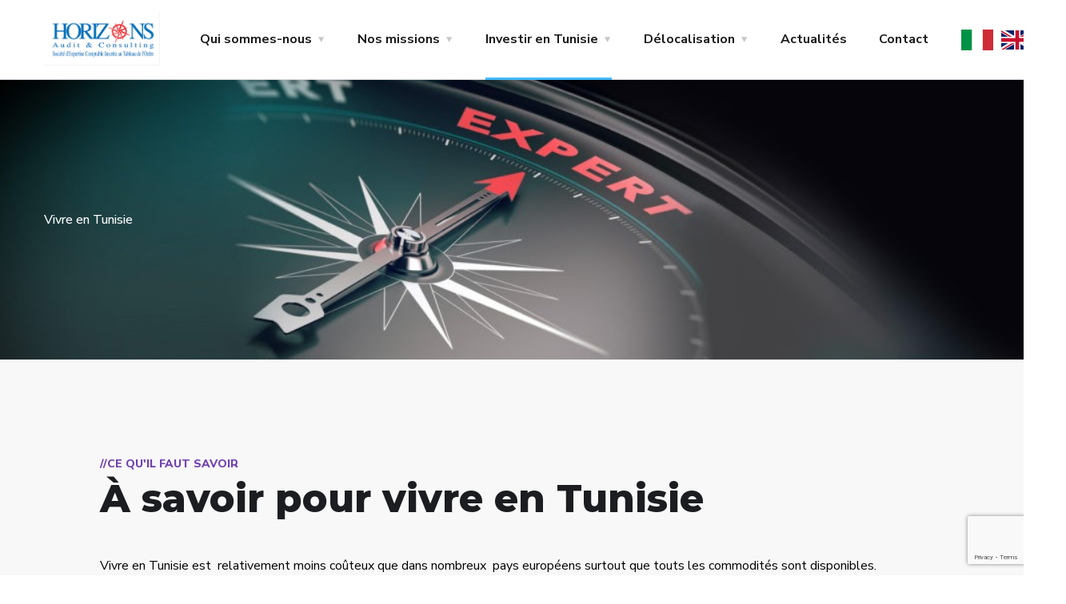

--- FILE ---
content_type: text/html; charset=utf-8
request_url: https://www.google.com/recaptcha/api2/anchor?ar=1&k=6LdC9torAAAAAI9yLghDdvARDmLUl1U-kezuVOtr&co=aHR0cHM6Ly93d3cuaG9yaXpvbnMtYXVkaXQuY29tOjQ0Mw..&hl=en&v=N67nZn4AqZkNcbeMu4prBgzg&size=invisible&anchor-ms=20000&execute-ms=30000&cb=793d09nsi6jt
body_size: 48727
content:
<!DOCTYPE HTML><html dir="ltr" lang="en"><head><meta http-equiv="Content-Type" content="text/html; charset=UTF-8">
<meta http-equiv="X-UA-Compatible" content="IE=edge">
<title>reCAPTCHA</title>
<style type="text/css">
/* cyrillic-ext */
@font-face {
  font-family: 'Roboto';
  font-style: normal;
  font-weight: 400;
  font-stretch: 100%;
  src: url(//fonts.gstatic.com/s/roboto/v48/KFO7CnqEu92Fr1ME7kSn66aGLdTylUAMa3GUBHMdazTgWw.woff2) format('woff2');
  unicode-range: U+0460-052F, U+1C80-1C8A, U+20B4, U+2DE0-2DFF, U+A640-A69F, U+FE2E-FE2F;
}
/* cyrillic */
@font-face {
  font-family: 'Roboto';
  font-style: normal;
  font-weight: 400;
  font-stretch: 100%;
  src: url(//fonts.gstatic.com/s/roboto/v48/KFO7CnqEu92Fr1ME7kSn66aGLdTylUAMa3iUBHMdazTgWw.woff2) format('woff2');
  unicode-range: U+0301, U+0400-045F, U+0490-0491, U+04B0-04B1, U+2116;
}
/* greek-ext */
@font-face {
  font-family: 'Roboto';
  font-style: normal;
  font-weight: 400;
  font-stretch: 100%;
  src: url(//fonts.gstatic.com/s/roboto/v48/KFO7CnqEu92Fr1ME7kSn66aGLdTylUAMa3CUBHMdazTgWw.woff2) format('woff2');
  unicode-range: U+1F00-1FFF;
}
/* greek */
@font-face {
  font-family: 'Roboto';
  font-style: normal;
  font-weight: 400;
  font-stretch: 100%;
  src: url(//fonts.gstatic.com/s/roboto/v48/KFO7CnqEu92Fr1ME7kSn66aGLdTylUAMa3-UBHMdazTgWw.woff2) format('woff2');
  unicode-range: U+0370-0377, U+037A-037F, U+0384-038A, U+038C, U+038E-03A1, U+03A3-03FF;
}
/* math */
@font-face {
  font-family: 'Roboto';
  font-style: normal;
  font-weight: 400;
  font-stretch: 100%;
  src: url(//fonts.gstatic.com/s/roboto/v48/KFO7CnqEu92Fr1ME7kSn66aGLdTylUAMawCUBHMdazTgWw.woff2) format('woff2');
  unicode-range: U+0302-0303, U+0305, U+0307-0308, U+0310, U+0312, U+0315, U+031A, U+0326-0327, U+032C, U+032F-0330, U+0332-0333, U+0338, U+033A, U+0346, U+034D, U+0391-03A1, U+03A3-03A9, U+03B1-03C9, U+03D1, U+03D5-03D6, U+03F0-03F1, U+03F4-03F5, U+2016-2017, U+2034-2038, U+203C, U+2040, U+2043, U+2047, U+2050, U+2057, U+205F, U+2070-2071, U+2074-208E, U+2090-209C, U+20D0-20DC, U+20E1, U+20E5-20EF, U+2100-2112, U+2114-2115, U+2117-2121, U+2123-214F, U+2190, U+2192, U+2194-21AE, U+21B0-21E5, U+21F1-21F2, U+21F4-2211, U+2213-2214, U+2216-22FF, U+2308-230B, U+2310, U+2319, U+231C-2321, U+2336-237A, U+237C, U+2395, U+239B-23B7, U+23D0, U+23DC-23E1, U+2474-2475, U+25AF, U+25B3, U+25B7, U+25BD, U+25C1, U+25CA, U+25CC, U+25FB, U+266D-266F, U+27C0-27FF, U+2900-2AFF, U+2B0E-2B11, U+2B30-2B4C, U+2BFE, U+3030, U+FF5B, U+FF5D, U+1D400-1D7FF, U+1EE00-1EEFF;
}
/* symbols */
@font-face {
  font-family: 'Roboto';
  font-style: normal;
  font-weight: 400;
  font-stretch: 100%;
  src: url(//fonts.gstatic.com/s/roboto/v48/KFO7CnqEu92Fr1ME7kSn66aGLdTylUAMaxKUBHMdazTgWw.woff2) format('woff2');
  unicode-range: U+0001-000C, U+000E-001F, U+007F-009F, U+20DD-20E0, U+20E2-20E4, U+2150-218F, U+2190, U+2192, U+2194-2199, U+21AF, U+21E6-21F0, U+21F3, U+2218-2219, U+2299, U+22C4-22C6, U+2300-243F, U+2440-244A, U+2460-24FF, U+25A0-27BF, U+2800-28FF, U+2921-2922, U+2981, U+29BF, U+29EB, U+2B00-2BFF, U+4DC0-4DFF, U+FFF9-FFFB, U+10140-1018E, U+10190-1019C, U+101A0, U+101D0-101FD, U+102E0-102FB, U+10E60-10E7E, U+1D2C0-1D2D3, U+1D2E0-1D37F, U+1F000-1F0FF, U+1F100-1F1AD, U+1F1E6-1F1FF, U+1F30D-1F30F, U+1F315, U+1F31C, U+1F31E, U+1F320-1F32C, U+1F336, U+1F378, U+1F37D, U+1F382, U+1F393-1F39F, U+1F3A7-1F3A8, U+1F3AC-1F3AF, U+1F3C2, U+1F3C4-1F3C6, U+1F3CA-1F3CE, U+1F3D4-1F3E0, U+1F3ED, U+1F3F1-1F3F3, U+1F3F5-1F3F7, U+1F408, U+1F415, U+1F41F, U+1F426, U+1F43F, U+1F441-1F442, U+1F444, U+1F446-1F449, U+1F44C-1F44E, U+1F453, U+1F46A, U+1F47D, U+1F4A3, U+1F4B0, U+1F4B3, U+1F4B9, U+1F4BB, U+1F4BF, U+1F4C8-1F4CB, U+1F4D6, U+1F4DA, U+1F4DF, U+1F4E3-1F4E6, U+1F4EA-1F4ED, U+1F4F7, U+1F4F9-1F4FB, U+1F4FD-1F4FE, U+1F503, U+1F507-1F50B, U+1F50D, U+1F512-1F513, U+1F53E-1F54A, U+1F54F-1F5FA, U+1F610, U+1F650-1F67F, U+1F687, U+1F68D, U+1F691, U+1F694, U+1F698, U+1F6AD, U+1F6B2, U+1F6B9-1F6BA, U+1F6BC, U+1F6C6-1F6CF, U+1F6D3-1F6D7, U+1F6E0-1F6EA, U+1F6F0-1F6F3, U+1F6F7-1F6FC, U+1F700-1F7FF, U+1F800-1F80B, U+1F810-1F847, U+1F850-1F859, U+1F860-1F887, U+1F890-1F8AD, U+1F8B0-1F8BB, U+1F8C0-1F8C1, U+1F900-1F90B, U+1F93B, U+1F946, U+1F984, U+1F996, U+1F9E9, U+1FA00-1FA6F, U+1FA70-1FA7C, U+1FA80-1FA89, U+1FA8F-1FAC6, U+1FACE-1FADC, U+1FADF-1FAE9, U+1FAF0-1FAF8, U+1FB00-1FBFF;
}
/* vietnamese */
@font-face {
  font-family: 'Roboto';
  font-style: normal;
  font-weight: 400;
  font-stretch: 100%;
  src: url(//fonts.gstatic.com/s/roboto/v48/KFO7CnqEu92Fr1ME7kSn66aGLdTylUAMa3OUBHMdazTgWw.woff2) format('woff2');
  unicode-range: U+0102-0103, U+0110-0111, U+0128-0129, U+0168-0169, U+01A0-01A1, U+01AF-01B0, U+0300-0301, U+0303-0304, U+0308-0309, U+0323, U+0329, U+1EA0-1EF9, U+20AB;
}
/* latin-ext */
@font-face {
  font-family: 'Roboto';
  font-style: normal;
  font-weight: 400;
  font-stretch: 100%;
  src: url(//fonts.gstatic.com/s/roboto/v48/KFO7CnqEu92Fr1ME7kSn66aGLdTylUAMa3KUBHMdazTgWw.woff2) format('woff2');
  unicode-range: U+0100-02BA, U+02BD-02C5, U+02C7-02CC, U+02CE-02D7, U+02DD-02FF, U+0304, U+0308, U+0329, U+1D00-1DBF, U+1E00-1E9F, U+1EF2-1EFF, U+2020, U+20A0-20AB, U+20AD-20C0, U+2113, U+2C60-2C7F, U+A720-A7FF;
}
/* latin */
@font-face {
  font-family: 'Roboto';
  font-style: normal;
  font-weight: 400;
  font-stretch: 100%;
  src: url(//fonts.gstatic.com/s/roboto/v48/KFO7CnqEu92Fr1ME7kSn66aGLdTylUAMa3yUBHMdazQ.woff2) format('woff2');
  unicode-range: U+0000-00FF, U+0131, U+0152-0153, U+02BB-02BC, U+02C6, U+02DA, U+02DC, U+0304, U+0308, U+0329, U+2000-206F, U+20AC, U+2122, U+2191, U+2193, U+2212, U+2215, U+FEFF, U+FFFD;
}
/* cyrillic-ext */
@font-face {
  font-family: 'Roboto';
  font-style: normal;
  font-weight: 500;
  font-stretch: 100%;
  src: url(//fonts.gstatic.com/s/roboto/v48/KFO7CnqEu92Fr1ME7kSn66aGLdTylUAMa3GUBHMdazTgWw.woff2) format('woff2');
  unicode-range: U+0460-052F, U+1C80-1C8A, U+20B4, U+2DE0-2DFF, U+A640-A69F, U+FE2E-FE2F;
}
/* cyrillic */
@font-face {
  font-family: 'Roboto';
  font-style: normal;
  font-weight: 500;
  font-stretch: 100%;
  src: url(//fonts.gstatic.com/s/roboto/v48/KFO7CnqEu92Fr1ME7kSn66aGLdTylUAMa3iUBHMdazTgWw.woff2) format('woff2');
  unicode-range: U+0301, U+0400-045F, U+0490-0491, U+04B0-04B1, U+2116;
}
/* greek-ext */
@font-face {
  font-family: 'Roboto';
  font-style: normal;
  font-weight: 500;
  font-stretch: 100%;
  src: url(//fonts.gstatic.com/s/roboto/v48/KFO7CnqEu92Fr1ME7kSn66aGLdTylUAMa3CUBHMdazTgWw.woff2) format('woff2');
  unicode-range: U+1F00-1FFF;
}
/* greek */
@font-face {
  font-family: 'Roboto';
  font-style: normal;
  font-weight: 500;
  font-stretch: 100%;
  src: url(//fonts.gstatic.com/s/roboto/v48/KFO7CnqEu92Fr1ME7kSn66aGLdTylUAMa3-UBHMdazTgWw.woff2) format('woff2');
  unicode-range: U+0370-0377, U+037A-037F, U+0384-038A, U+038C, U+038E-03A1, U+03A3-03FF;
}
/* math */
@font-face {
  font-family: 'Roboto';
  font-style: normal;
  font-weight: 500;
  font-stretch: 100%;
  src: url(//fonts.gstatic.com/s/roboto/v48/KFO7CnqEu92Fr1ME7kSn66aGLdTylUAMawCUBHMdazTgWw.woff2) format('woff2');
  unicode-range: U+0302-0303, U+0305, U+0307-0308, U+0310, U+0312, U+0315, U+031A, U+0326-0327, U+032C, U+032F-0330, U+0332-0333, U+0338, U+033A, U+0346, U+034D, U+0391-03A1, U+03A3-03A9, U+03B1-03C9, U+03D1, U+03D5-03D6, U+03F0-03F1, U+03F4-03F5, U+2016-2017, U+2034-2038, U+203C, U+2040, U+2043, U+2047, U+2050, U+2057, U+205F, U+2070-2071, U+2074-208E, U+2090-209C, U+20D0-20DC, U+20E1, U+20E5-20EF, U+2100-2112, U+2114-2115, U+2117-2121, U+2123-214F, U+2190, U+2192, U+2194-21AE, U+21B0-21E5, U+21F1-21F2, U+21F4-2211, U+2213-2214, U+2216-22FF, U+2308-230B, U+2310, U+2319, U+231C-2321, U+2336-237A, U+237C, U+2395, U+239B-23B7, U+23D0, U+23DC-23E1, U+2474-2475, U+25AF, U+25B3, U+25B7, U+25BD, U+25C1, U+25CA, U+25CC, U+25FB, U+266D-266F, U+27C0-27FF, U+2900-2AFF, U+2B0E-2B11, U+2B30-2B4C, U+2BFE, U+3030, U+FF5B, U+FF5D, U+1D400-1D7FF, U+1EE00-1EEFF;
}
/* symbols */
@font-face {
  font-family: 'Roboto';
  font-style: normal;
  font-weight: 500;
  font-stretch: 100%;
  src: url(//fonts.gstatic.com/s/roboto/v48/KFO7CnqEu92Fr1ME7kSn66aGLdTylUAMaxKUBHMdazTgWw.woff2) format('woff2');
  unicode-range: U+0001-000C, U+000E-001F, U+007F-009F, U+20DD-20E0, U+20E2-20E4, U+2150-218F, U+2190, U+2192, U+2194-2199, U+21AF, U+21E6-21F0, U+21F3, U+2218-2219, U+2299, U+22C4-22C6, U+2300-243F, U+2440-244A, U+2460-24FF, U+25A0-27BF, U+2800-28FF, U+2921-2922, U+2981, U+29BF, U+29EB, U+2B00-2BFF, U+4DC0-4DFF, U+FFF9-FFFB, U+10140-1018E, U+10190-1019C, U+101A0, U+101D0-101FD, U+102E0-102FB, U+10E60-10E7E, U+1D2C0-1D2D3, U+1D2E0-1D37F, U+1F000-1F0FF, U+1F100-1F1AD, U+1F1E6-1F1FF, U+1F30D-1F30F, U+1F315, U+1F31C, U+1F31E, U+1F320-1F32C, U+1F336, U+1F378, U+1F37D, U+1F382, U+1F393-1F39F, U+1F3A7-1F3A8, U+1F3AC-1F3AF, U+1F3C2, U+1F3C4-1F3C6, U+1F3CA-1F3CE, U+1F3D4-1F3E0, U+1F3ED, U+1F3F1-1F3F3, U+1F3F5-1F3F7, U+1F408, U+1F415, U+1F41F, U+1F426, U+1F43F, U+1F441-1F442, U+1F444, U+1F446-1F449, U+1F44C-1F44E, U+1F453, U+1F46A, U+1F47D, U+1F4A3, U+1F4B0, U+1F4B3, U+1F4B9, U+1F4BB, U+1F4BF, U+1F4C8-1F4CB, U+1F4D6, U+1F4DA, U+1F4DF, U+1F4E3-1F4E6, U+1F4EA-1F4ED, U+1F4F7, U+1F4F9-1F4FB, U+1F4FD-1F4FE, U+1F503, U+1F507-1F50B, U+1F50D, U+1F512-1F513, U+1F53E-1F54A, U+1F54F-1F5FA, U+1F610, U+1F650-1F67F, U+1F687, U+1F68D, U+1F691, U+1F694, U+1F698, U+1F6AD, U+1F6B2, U+1F6B9-1F6BA, U+1F6BC, U+1F6C6-1F6CF, U+1F6D3-1F6D7, U+1F6E0-1F6EA, U+1F6F0-1F6F3, U+1F6F7-1F6FC, U+1F700-1F7FF, U+1F800-1F80B, U+1F810-1F847, U+1F850-1F859, U+1F860-1F887, U+1F890-1F8AD, U+1F8B0-1F8BB, U+1F8C0-1F8C1, U+1F900-1F90B, U+1F93B, U+1F946, U+1F984, U+1F996, U+1F9E9, U+1FA00-1FA6F, U+1FA70-1FA7C, U+1FA80-1FA89, U+1FA8F-1FAC6, U+1FACE-1FADC, U+1FADF-1FAE9, U+1FAF0-1FAF8, U+1FB00-1FBFF;
}
/* vietnamese */
@font-face {
  font-family: 'Roboto';
  font-style: normal;
  font-weight: 500;
  font-stretch: 100%;
  src: url(//fonts.gstatic.com/s/roboto/v48/KFO7CnqEu92Fr1ME7kSn66aGLdTylUAMa3OUBHMdazTgWw.woff2) format('woff2');
  unicode-range: U+0102-0103, U+0110-0111, U+0128-0129, U+0168-0169, U+01A0-01A1, U+01AF-01B0, U+0300-0301, U+0303-0304, U+0308-0309, U+0323, U+0329, U+1EA0-1EF9, U+20AB;
}
/* latin-ext */
@font-face {
  font-family: 'Roboto';
  font-style: normal;
  font-weight: 500;
  font-stretch: 100%;
  src: url(//fonts.gstatic.com/s/roboto/v48/KFO7CnqEu92Fr1ME7kSn66aGLdTylUAMa3KUBHMdazTgWw.woff2) format('woff2');
  unicode-range: U+0100-02BA, U+02BD-02C5, U+02C7-02CC, U+02CE-02D7, U+02DD-02FF, U+0304, U+0308, U+0329, U+1D00-1DBF, U+1E00-1E9F, U+1EF2-1EFF, U+2020, U+20A0-20AB, U+20AD-20C0, U+2113, U+2C60-2C7F, U+A720-A7FF;
}
/* latin */
@font-face {
  font-family: 'Roboto';
  font-style: normal;
  font-weight: 500;
  font-stretch: 100%;
  src: url(//fonts.gstatic.com/s/roboto/v48/KFO7CnqEu92Fr1ME7kSn66aGLdTylUAMa3yUBHMdazQ.woff2) format('woff2');
  unicode-range: U+0000-00FF, U+0131, U+0152-0153, U+02BB-02BC, U+02C6, U+02DA, U+02DC, U+0304, U+0308, U+0329, U+2000-206F, U+20AC, U+2122, U+2191, U+2193, U+2212, U+2215, U+FEFF, U+FFFD;
}
/* cyrillic-ext */
@font-face {
  font-family: 'Roboto';
  font-style: normal;
  font-weight: 900;
  font-stretch: 100%;
  src: url(//fonts.gstatic.com/s/roboto/v48/KFO7CnqEu92Fr1ME7kSn66aGLdTylUAMa3GUBHMdazTgWw.woff2) format('woff2');
  unicode-range: U+0460-052F, U+1C80-1C8A, U+20B4, U+2DE0-2DFF, U+A640-A69F, U+FE2E-FE2F;
}
/* cyrillic */
@font-face {
  font-family: 'Roboto';
  font-style: normal;
  font-weight: 900;
  font-stretch: 100%;
  src: url(//fonts.gstatic.com/s/roboto/v48/KFO7CnqEu92Fr1ME7kSn66aGLdTylUAMa3iUBHMdazTgWw.woff2) format('woff2');
  unicode-range: U+0301, U+0400-045F, U+0490-0491, U+04B0-04B1, U+2116;
}
/* greek-ext */
@font-face {
  font-family: 'Roboto';
  font-style: normal;
  font-weight: 900;
  font-stretch: 100%;
  src: url(//fonts.gstatic.com/s/roboto/v48/KFO7CnqEu92Fr1ME7kSn66aGLdTylUAMa3CUBHMdazTgWw.woff2) format('woff2');
  unicode-range: U+1F00-1FFF;
}
/* greek */
@font-face {
  font-family: 'Roboto';
  font-style: normal;
  font-weight: 900;
  font-stretch: 100%;
  src: url(//fonts.gstatic.com/s/roboto/v48/KFO7CnqEu92Fr1ME7kSn66aGLdTylUAMa3-UBHMdazTgWw.woff2) format('woff2');
  unicode-range: U+0370-0377, U+037A-037F, U+0384-038A, U+038C, U+038E-03A1, U+03A3-03FF;
}
/* math */
@font-face {
  font-family: 'Roboto';
  font-style: normal;
  font-weight: 900;
  font-stretch: 100%;
  src: url(//fonts.gstatic.com/s/roboto/v48/KFO7CnqEu92Fr1ME7kSn66aGLdTylUAMawCUBHMdazTgWw.woff2) format('woff2');
  unicode-range: U+0302-0303, U+0305, U+0307-0308, U+0310, U+0312, U+0315, U+031A, U+0326-0327, U+032C, U+032F-0330, U+0332-0333, U+0338, U+033A, U+0346, U+034D, U+0391-03A1, U+03A3-03A9, U+03B1-03C9, U+03D1, U+03D5-03D6, U+03F0-03F1, U+03F4-03F5, U+2016-2017, U+2034-2038, U+203C, U+2040, U+2043, U+2047, U+2050, U+2057, U+205F, U+2070-2071, U+2074-208E, U+2090-209C, U+20D0-20DC, U+20E1, U+20E5-20EF, U+2100-2112, U+2114-2115, U+2117-2121, U+2123-214F, U+2190, U+2192, U+2194-21AE, U+21B0-21E5, U+21F1-21F2, U+21F4-2211, U+2213-2214, U+2216-22FF, U+2308-230B, U+2310, U+2319, U+231C-2321, U+2336-237A, U+237C, U+2395, U+239B-23B7, U+23D0, U+23DC-23E1, U+2474-2475, U+25AF, U+25B3, U+25B7, U+25BD, U+25C1, U+25CA, U+25CC, U+25FB, U+266D-266F, U+27C0-27FF, U+2900-2AFF, U+2B0E-2B11, U+2B30-2B4C, U+2BFE, U+3030, U+FF5B, U+FF5D, U+1D400-1D7FF, U+1EE00-1EEFF;
}
/* symbols */
@font-face {
  font-family: 'Roboto';
  font-style: normal;
  font-weight: 900;
  font-stretch: 100%;
  src: url(//fonts.gstatic.com/s/roboto/v48/KFO7CnqEu92Fr1ME7kSn66aGLdTylUAMaxKUBHMdazTgWw.woff2) format('woff2');
  unicode-range: U+0001-000C, U+000E-001F, U+007F-009F, U+20DD-20E0, U+20E2-20E4, U+2150-218F, U+2190, U+2192, U+2194-2199, U+21AF, U+21E6-21F0, U+21F3, U+2218-2219, U+2299, U+22C4-22C6, U+2300-243F, U+2440-244A, U+2460-24FF, U+25A0-27BF, U+2800-28FF, U+2921-2922, U+2981, U+29BF, U+29EB, U+2B00-2BFF, U+4DC0-4DFF, U+FFF9-FFFB, U+10140-1018E, U+10190-1019C, U+101A0, U+101D0-101FD, U+102E0-102FB, U+10E60-10E7E, U+1D2C0-1D2D3, U+1D2E0-1D37F, U+1F000-1F0FF, U+1F100-1F1AD, U+1F1E6-1F1FF, U+1F30D-1F30F, U+1F315, U+1F31C, U+1F31E, U+1F320-1F32C, U+1F336, U+1F378, U+1F37D, U+1F382, U+1F393-1F39F, U+1F3A7-1F3A8, U+1F3AC-1F3AF, U+1F3C2, U+1F3C4-1F3C6, U+1F3CA-1F3CE, U+1F3D4-1F3E0, U+1F3ED, U+1F3F1-1F3F3, U+1F3F5-1F3F7, U+1F408, U+1F415, U+1F41F, U+1F426, U+1F43F, U+1F441-1F442, U+1F444, U+1F446-1F449, U+1F44C-1F44E, U+1F453, U+1F46A, U+1F47D, U+1F4A3, U+1F4B0, U+1F4B3, U+1F4B9, U+1F4BB, U+1F4BF, U+1F4C8-1F4CB, U+1F4D6, U+1F4DA, U+1F4DF, U+1F4E3-1F4E6, U+1F4EA-1F4ED, U+1F4F7, U+1F4F9-1F4FB, U+1F4FD-1F4FE, U+1F503, U+1F507-1F50B, U+1F50D, U+1F512-1F513, U+1F53E-1F54A, U+1F54F-1F5FA, U+1F610, U+1F650-1F67F, U+1F687, U+1F68D, U+1F691, U+1F694, U+1F698, U+1F6AD, U+1F6B2, U+1F6B9-1F6BA, U+1F6BC, U+1F6C6-1F6CF, U+1F6D3-1F6D7, U+1F6E0-1F6EA, U+1F6F0-1F6F3, U+1F6F7-1F6FC, U+1F700-1F7FF, U+1F800-1F80B, U+1F810-1F847, U+1F850-1F859, U+1F860-1F887, U+1F890-1F8AD, U+1F8B0-1F8BB, U+1F8C0-1F8C1, U+1F900-1F90B, U+1F93B, U+1F946, U+1F984, U+1F996, U+1F9E9, U+1FA00-1FA6F, U+1FA70-1FA7C, U+1FA80-1FA89, U+1FA8F-1FAC6, U+1FACE-1FADC, U+1FADF-1FAE9, U+1FAF0-1FAF8, U+1FB00-1FBFF;
}
/* vietnamese */
@font-face {
  font-family: 'Roboto';
  font-style: normal;
  font-weight: 900;
  font-stretch: 100%;
  src: url(//fonts.gstatic.com/s/roboto/v48/KFO7CnqEu92Fr1ME7kSn66aGLdTylUAMa3OUBHMdazTgWw.woff2) format('woff2');
  unicode-range: U+0102-0103, U+0110-0111, U+0128-0129, U+0168-0169, U+01A0-01A1, U+01AF-01B0, U+0300-0301, U+0303-0304, U+0308-0309, U+0323, U+0329, U+1EA0-1EF9, U+20AB;
}
/* latin-ext */
@font-face {
  font-family: 'Roboto';
  font-style: normal;
  font-weight: 900;
  font-stretch: 100%;
  src: url(//fonts.gstatic.com/s/roboto/v48/KFO7CnqEu92Fr1ME7kSn66aGLdTylUAMa3KUBHMdazTgWw.woff2) format('woff2');
  unicode-range: U+0100-02BA, U+02BD-02C5, U+02C7-02CC, U+02CE-02D7, U+02DD-02FF, U+0304, U+0308, U+0329, U+1D00-1DBF, U+1E00-1E9F, U+1EF2-1EFF, U+2020, U+20A0-20AB, U+20AD-20C0, U+2113, U+2C60-2C7F, U+A720-A7FF;
}
/* latin */
@font-face {
  font-family: 'Roboto';
  font-style: normal;
  font-weight: 900;
  font-stretch: 100%;
  src: url(//fonts.gstatic.com/s/roboto/v48/KFO7CnqEu92Fr1ME7kSn66aGLdTylUAMa3yUBHMdazQ.woff2) format('woff2');
  unicode-range: U+0000-00FF, U+0131, U+0152-0153, U+02BB-02BC, U+02C6, U+02DA, U+02DC, U+0304, U+0308, U+0329, U+2000-206F, U+20AC, U+2122, U+2191, U+2193, U+2212, U+2215, U+FEFF, U+FFFD;
}

</style>
<link rel="stylesheet" type="text/css" href="https://www.gstatic.com/recaptcha/releases/N67nZn4AqZkNcbeMu4prBgzg/styles__ltr.css">
<script nonce="khVjZ_A8TP-4GK1OdMrp7Q" type="text/javascript">window['__recaptcha_api'] = 'https://www.google.com/recaptcha/api2/';</script>
<script type="text/javascript" src="https://www.gstatic.com/recaptcha/releases/N67nZn4AqZkNcbeMu4prBgzg/recaptcha__en.js" nonce="khVjZ_A8TP-4GK1OdMrp7Q">
      
    </script></head>
<body><div id="rc-anchor-alert" class="rc-anchor-alert"></div>
<input type="hidden" id="recaptcha-token" value="[base64]">
<script type="text/javascript" nonce="khVjZ_A8TP-4GK1OdMrp7Q">
      recaptcha.anchor.Main.init("[\x22ainput\x22,[\x22bgdata\x22,\x22\x22,\[base64]/[base64]/[base64]/bmV3IHJbeF0oY1swXSk6RT09Mj9uZXcgclt4XShjWzBdLGNbMV0pOkU9PTM/bmV3IHJbeF0oY1swXSxjWzFdLGNbMl0pOkU9PTQ/[base64]/[base64]/[base64]/[base64]/[base64]/[base64]/[base64]/[base64]\x22,\[base64]\\u003d\x22,\x22w7TDvsOEwpxJAhQ3wqvDgsOBQ2rDncOZSMOOwq80UMOSeVNZXzbDm8K7bsK0wqfCkMOsWm/CgQTDv2nCpzFyX8OAMsORwozDj8OPwpVewqpxXHhuEMO+wo0RG8OxSwPCj8KUbkLDtg0HVF5ONVzCj8K0wpQvKzbCicKCQ37Djg/CpcKkw4N1CcOrwq7Ck8KHbsONFVDDo8KMwpM3wrnCicKdw6/[base64]/JWHCocKvw4oCw5xew7oOIMKkw7ttw4N/NRPDux7Ci8KFw6Utw7w4w53Cj8KeD8KbXz3DksOCFsOMM3rCmsKfDhDDtnNefRPDmwHDu1kga8OFGcKIwqPDssK0QMK0wro7w6Y6UmEZwrEhw5DCtMORYsKLw7QCwrY9GMKdwqXCjcOUwrcSHcKxw45mwp3CmVLCtsO5w6XCscK/w4hGJMKcV8KowpLDrBXCjMKawrEwCCEQfUPCp8K9QmUDMMKIZmnCi8OhwpjDnwcFw6/DkUbCmlXCigdFEsKOwrfCvnhdwpXCgyF4woLCslDClMKULFcRwprCqcKsw7nDgFbCi8OxBsOeSgAXHgZkVcOowpXDtF1STgnDqsOewqXDhsK+a8K/w7xAYxvCpsOCbyMawqzCvcO2w69rw7Ygw6nCmMO3Yk8DecOGCMOzw53CtMOHRcKcw6wwJcKcwr7DqjpXVMKpd8OnOcO6NsKvCxDDscOdQmFwNydiwq9GJg9HKMKawqZfdjBQw58Yw57CnxzDpnRWwptqSCTCt8K9wpIhDsO7wpw/wq7DonbChyxwGWPClsK6GsO8BWTDk13DtjMOw7HCh0RYOcKAwpdTQizDlsO9wpXDjcOAw4vCusOqW8OREsKgX8OeasOSwrp9RMKyezkswq/DkEnDnMKJS8Oqw6YmdsOxQcO5w7x/w5kkwovCp8KvRC7DggLCjxAwwqrCilvCgMOvdcOIwowBcsK4IDh5w54ZUMOcBAQyXUl+wpnCr8Kuw6jDp2AiVMKmwrZDBnDDrRAtSsOffsKpwpFewrVxw5VcwrLDlcK/FMO5WcKvwpDDq0vDlmQ0wp7CnMK2D8OnYsOnW8OAT8OUJMKvVMOELQ1mR8OpKgV1GlYxwrFqBcOhw4nCt8OGwrbCgETDqzLDrsOjR8K8fXtlwqMmGzpOH8KGw7UhA8Osw6bCicO8PmcxRcKewpLCrVJ/[base64]/CvcKBU8KiwrcuwoBsbUQPD8OQw7/DrMOyRMKfAMOzw6zCuAAYwrzCnMK6KMKXEBXDqVs6woDDj8KRwpLDucKLw41bKMOaw6wVJMKOT246wr7CshItdG4WDg3DrnLDkDVGWz/ClsOUw7dyQMK2ejwTw45cAsOWwplOw63CsAUgV8OcwrVXC8Kzwo4URnNjw58lwr8swoDDo8KQw7nDoyBVw6I5w6bDvh0rT8OdwqhgX8KGYFfCkm7CqnIgTMK3dS3CsCRSMcKPPMKNw6/CozHDp34nwr4SwpAVw4ZCw7PDp8OHw4bDmcKfTBfDgxAwAENCECUYwqZ3wrEZwqFww61SLyzCgTbCscKEwp4Hw4hcw5LCk29DwpXCjT7CmMKPw67CjQnDvAPClMKePnttcMO5w5hDw6vCsMK6wqluwot8w4tyZMOvwr/CqMKGD2rDk8Ohwo0MwpnDjygpwqzCjcOkLEImTBPCrmJ0YMOcTGXDvcKAw7/CnSHCmcONwpDCl8K1wr83Q8KJdcK2EsOBw6DDlGJww556wpjCrSMTS8KFZcKrXy7Csn07P8OKw7/[base64]/Cj8OSw6TCrsKww6kdWy5zc0UgwqDCuWDDgG/CjMO/w73DicKtYlbDkkfCicOiw7zDp8K2wpkcKzfCoAQ1MRrCicOZM0nCv3rCo8Oxwr3CmkkVShpDw4jDlFbCtDxiNXhYw5TDnAZJbxJdD8K7VMOFLhXDsMKvYsOdw4MMSkxSwpjCi8OVBcK7LBklMcOnw5fCuw/Ck1ofwrjDs8OrwqvCh8ONw73Cn8KFwo4xw5nCuMK7LcKOwpjClTFSwpAlTUTCqsK8w6PDtcKvJsO4T3vDl8OQSxPDkFTDhMK2w4QNI8K1w6nDv3DCtsKrZSNdPMKpQcOcwoXDjsKIwoo9wo/[base64]/IDZ6wpjCkAXDghALF8O4wrtywolpQMO8SsO2wrjChEJzLXpWU3PChAPDomjDgsOhwq/Dq8OJAsKfDw5owpDDunl1R8Klw7nCq3oqLRrCpQ5xwoFNA8KtLB7DtMOaLcOmRRV0Uw0weMOMKy7Cq8Oaw4INMSMcwrDCpGpEwpjDpsO5TjsITThJw6tCwrfCi8Ofw6fCrg3DqcOgDsOnw5HCv3LDl1bDjl1DSMOTcSzCg8KabcOEwq57wpLChx/[base64]/QgHCpsKoQgjDqsKJMC87CcKlYMOmwpPCpSzDncKAw6TDt8O/wrXCs3lDMU0hwo4wVzPDksKEw6U0w4csw50Uwq7CsMKcCyU/w4JUw7fCjUTDtcOAdMOLB8O0wobDo8K6bEIdwrMXYlIfH8Khw7fCkiTDvMONwqUBV8KLA0AJw4rDswbDhm/[base64]/JcKTwrAfwqEEw6jCrU8KwoLDvUhzwq/Crgxrw7LDvENccGVeT8Kaw5xCMMKkJMK0aMOhJMOcazIMwpJcVxXCnMOow7PDl3jCkw9Nw7x7bsObZMOJw7HDlWZFU8OUw5/[base64]/Dr8OHw63CqlzDmMKkNRg1EcKQIBMYaUplCi/DoAROw6PCn3JXGcKdHcOTwp7CqlLCu2cVwok3asOFIgRLwph7M1vDuMKpw6stwrZIZlbDm0QKV8KjwpBhRsO/H1HDtsKEwrzDrgLDs8OBwpgWw59KWsOBRcKWw47Dk8KdQBrCpMO0w4PCjMOqHDnCrEjDnwVAw7odwoLCn8OkT33CiRbCs8OvdAnCqMOVwqJhAsOZw7QKw4c9OBp/[base64]/Ck8OTSMKSwr01O3vCrChLI8OfJBTDvGF4w4LCgGxUwqZBOMOKbBnCjwzDksOpWlHCkVYrw6dVSMK5D8K4TVo6bGTCt2nCrsKQT2LCn0DDpmhdHcKqw5E/[base64]/[base64]/Dn8Kxw6jCg3zCpwLDisOYVQLCrcOnd0DDtMKIwojDt2jCg8KvQyXCsMKVPMKCw5XCilbClTxhwqgYMUDCtMO9P8KYT8OwWcODcMKkwqQuQ2vCtgXDgMK0RcKUw6/CixPCkms4w6rCksONwoDCiMKiMgrDmMOBw4spLTzCrsKbIHdKRHbDm8KQRzQRbMKcOcKScsKaw5rCgsOjUsOEW8O+wpsIV33Dv8OVwq/CkcOQw7tOwobCiRVLKcO/[base64]/CshUww4zChGZrJgnCrTPCgC0OwoLCpcOxQ8ONwpnDpMKIw4g5YVLCgA3CmsOqwo7CrDMVwqcacsOsw6XCksO0w5rCgMKjf8OACsKYw5nDjsO2w6HCqx/[base64]/AsOFPcORw5hOVUhkCW7CkzUfwrLDgF/Dq8KJcGfDrMObJsO9wpbDocO6A8O0PcOGAjvCtMOUMzBuw4w5esKiZcOzw5TDthNIF2jDp0wHwpRMw4geYwo1KcOEd8Kewrcww6I2w6dZc8KUw6tbw7ZEe8K4NcK3wr8vw7fCmsOgPgRVRCLCnMOVwr/DrcOow4jCh8K3wpNJHlnDlcOOVcOLw57ClC56csK6w4FdIGDChsOzwrjDg3vDnsKuLnXDgA3CpzVEXMOVWwHDs8OFw4ILwo/DpnkRBUAjO8Oawr0MBsKHwqwHEnvDp8KrJVPClsKZw7JZwo7DusKGw7RRRQ0mw7DCpzZew5NgUic7w4rDlcKOw4/Ds8OzwoM9w5jCuBMawrDCs8KSDcO3w5pMc8KBLhvCvVDChMKKw7rCvydiOMOGw4EuT2g0QT7DgcOEVDDDkMO2wpsJw7I/[base64]/T8OKD2IlfhfDvzUgXMO0IU0FXcKDcm3Cn1HDnXY0w4Z6worChsOiw6sbwqDDjDgYAgJ6wo3Cn8OYw6jDomHDhzjDnsOEw7dFw7jCtAxMwqrCjFjDtsOgw7bDl0UYwrwwwqBiwqLDjQLDrGjDlQbDmcOWM0jDscKfwpjCrFATw4kwfsK2wpxLfsOWWsOQw7jDgMOiMh/Dt8Kcw5VHw41hw5rChBpGfUnDsMOdw6jCvRxrUMOVwqnCuMKzXRzDtsOEw5ZQbsOSw5gsNMKxwoo/OcKyCUfCuMKzL8Oia1jDkWJmwrwbTHfCg8Oaw5LDpcOewq/DgMOmTk0BwoLDvsKRwrMtUVzDssK3fQnDpcOAV2jDt8Ogw54sQMKHacKswrUcQ1bDkMKbw4XDgAHCr8Ksw5XComDDlMKTwrQhSEFWAlIbwr7DtcOxfT3DnApZdsOPw7d5w70uwqR9IVjDgMOOPHPCvMKTHcK3w6zDuTdbwrzCkkM1w6Uyw4rDnlTDi8OiwpIHJ8KYwo/[base64]/RXs8w7/[base64]/DsMOSAx0Swp3CuDXDqcO0wobCuMOtOzfClMK2wrrCs2bDp1sDw6HDlMKvwo8Uw6g5w67Ci8KIwr7Cq3nDmcKqwqvDlH5ZwrR7w5kJw6HDs8OFYsKPw4gmDMOIS8KScBvCmMK2w7E1wqTCgHnCiG4eSxHCkEdVwpLDiAoWaTPChgPCnsOQAsK/[base64]/CncO7TVPCtsKBw5bDnsKRIcK7KmRnFsK/wqfDmVs2bVdQwozCucOUZsOSKnMiHsOTwoXDnsKpw6dMw4rCtMKSKi/CgnB5fA8kecOOw4p0woLDuXrDnMKIDMKAT8OqRk5kwoZERx9rUHdswpMww7fDg8KuP8KMwpPDjULCuMOsAcO4w65zw6Qrw7UuVWJ+eQvDo2tafMKowrl/azLDusOiUUBuw59UY8OoMsOBRy0qw60cMMOyw4DCmcK6VRPCkcOnKH4+wosABicOB8KIw7HCi1Jwb8OUw6rCuMOGwq7DllXDlsK4w4PDtsKOe8OowrTCrcOeGsKOw6jCssKiw4JBX8OvwpM/w7zCogpHwr4uw40zwp4fS1bCljUEwqwIcsOHNcOZV8KUw7g6GMKDX8KJw6HCjMODYMKmw6vCqDU0cCnDtWTDhB7DkcKYwp9IwooiwrQJKMKdwotkw6NLFWzCi8O1wrPCvMO4wrzDlMOcwq3DgGrChsKJw6pSw6hpw53Dl0/CtDTCjiNQZMO5w5ZKw6XDmg7DqG/CnyIzBmjDlljDg2YHw7UidF3CqsOTw5vDscOhwpdGLsODE8OFD8OcecK9wqc0w7ATCsOJw6ItwoPDvFoyIMOeTMObRMKzLgPDs8KrJx7CncKRwqzCl1/[base64]/[base64]/DrsONwq8twrhkwoTDncOAw71RVnbDqwV8wrhRw4LCjMOrcsKrw4jDtcKtTThhw54ANMKqGwjDn3d5b3/CnsKJdn/DlsKRw73DsjFyw7jCj8O6wqc+w63CvcOMwp3CmMKlNMK5UmJVFsOvwqoWZl/CsMO6wrTCq2zDjsOvw6TCrMKkc1VqTRDCgB3CsMKfPyTDjTLDqybDr8Ocw5ldwoNBw4rCkcK2w4TCtsKtemTDucKAw45AHQE1w5oLO8O/aMK9KMKawqxmwrDDmsKfw69SSMO4w7nDuD4twr/Cl8OPfMKWwpk0UMO3NMKUUcOSf8KMw6XDlGrCtcO/KMKeBCjCrDDDiwgdwoZjwp7DiXPCoXvCnMKfS8OWShTDvMOZJMKeUMKWGyrCmMOXwp7Dl1xZJcOYF8Omw67Dsz3Ds8Odwq/CisKFYMKfw4TCtMOCw6PDtDAiEMKlV8OEOxxBUsK9GhfCiT/DhcKPQcKXXcKowo3CjsKiOwfClcK/wpPCmwQdw6jCimMxUsOwUidnwrHCtA3DmcKOwqDCvcOCw4YiMMOjwp/CmsKqCcOEwrAnw5XDnsKYw53Cm8KlDkZmwrJOL2zDmgPDrW/CogjCqVnDvcKPHQUPw7bDsVfDgHx2byPCocK7ScOdwoDDqMKhCMOYw7PCocOXw61Lbm8YV2wUcxoWw7/[base64]/fsKUcMK1wrxYf8KhABs/[base64]/DgMOIO8OHZDzCvsKJEg7Co8OCFMOiw4vDgl7Cn8OIw5/[base64]/Ct8Kmw7nDq8KxajTCuQJ9UsKkFUhKQsOTOcKVwovDqcOrYSfDr3XDgy7Csz9swolmw78cB8OIwprDoUIYJVZgw691HGVww43CnUVNwq0/w6Eqw6VWH8OfSEodwq3Dtn/DmsOcwpXCq8O7wocSJwDDsxo3w4nDo8KowqFrw4BbwoDDp2nDgEfCrcO+W8KtwpRPZVxUesO/ecK0TCZPVG1fd8OgP8ONd8KCw7B2Blxwwq3DrcOHVMOXT8OiwqvDrcK1w6LCsxTDoikCXMOCcsKZIMOXCsORKMKFw78Ew6YJw4vDnMOxbBdNe8Khw7nCm2nDg3F7IMKXMgwZBG/Cn2E0NW7DvBvDj8Ojw7/[base64]/JsOKdk5Oc8Ojwo10w5TChg4WfS5Uw6lDwpTCqTh6wq/DpMO8YjUZHMKYWwjCsR7DtcOQZcOgBRfDolHDmcOKbcK/wp8UwozChsOQd2zCscO/eFhDwpsqThTDu3nDsCjDpALCqVdwwrIuw5lSwpV7w6wRwoPDicO6UMOjTsKuwp/DmsO+wqBBTMOyPDrDj8Kcw7jCv8KpwoUyNTXCiEDCrsK8LBlcwpzDtcKqS0jCoXTCsml7wpXClcKxVjhJW0kwwog8w77ClzkZw7xud8ONwqg/[base64]/DrcKSw4PDm3fDlsKSNW7CmsOLw7DDkMKUw510FFkZw7dxIcKGw4xsw6k+MsOGLyzCv8Ksw5DDg8OQwr3DkQtlw7EFIsK1w7/DrwPDk8ObK8Kuw59vw4sNw7l9wrUCXkjDlBU1wpgrMsOxwoRtYcKATMKVbTpNw6bDnjTCsWvDnFjDq2rCplbDvGN3WQfCgU/[base64]/Dr0nCgkgQw6Raw4HCqDHDrBBUS8OIN2zDlsK6JFbDiEIlfMOYwqnDr8OnW8KoNENYw4xrcsKqw6zCk8KNw6jCo8KqAC0XwrbDny9wK8OOw6zCnFpsMz/[base64]/Cin7Dsi3ClytVwrzCmQzCiUBswqoDw5DDiSbCksKQQ8K1w4zDm8OSw6wxPGJvw41fJ8K7wrfCoW3CosKFw6IVwrfCosKXw43CuwlKwpfDrypnYMOMcyJvwrvDpMOjw7HDtxJefsO7JsOWw4R/fcOCNilLwoggfMO3w5tUw7xBw7XCqGA8w73DhsK+w63CrsOqMkUNVMOnQUjCrV3DglxTwrHCssKowqrCuRPDs8KjDy/Dr8KvwpzDqcObQArClF/Ct085wq3Dk8KlAsKtAMKgwoVbw4nDoMOLwrBVw5rDqcKiwqfCvTTDvRJxTMOIw54geXbDk8KIw5nClMOCwpTCq2/[base64]/w5oywojCtcOxwrM5woHCu2XDq8OpJX90wqLCkXdjMcK1OMKSwpnCtsOvwqbDk3HCssOCfWwKwpnDtgjCjD7Dh3rDpsO8wqkVwo7DhsOwwrtvOWprC8KgVlkxw5XCjlF3bAJCR8O3BcOVwrzDuAoRw5vDtjRGw6nDn8OlwqlwwobCllLCp17CuMO0T8KnDcO/w68gw7hbwrTClMOlS3B0URvCtMKdw4Bww7jCgCIDw5FVMcKowr7DqMKsIMKBw7XDvsO6w4tPw410Agx5w4sBfirCkWrCgMO1ClHDk0DDizxoHcOfwpbDv24XwofCssKUAV0sw4rDpsORJMKpLRfCiBrCqElRwpAIO27Ch8OVw7JOZ1zDoEHDjsOUNR/DiMOlB0VoE8K+bTtmwo7DssOibV0Iw7BRRgoEw4cDFgfCgsKMwr0UCsOGw5vCh8OsABLClcOpw6zDtErDj8O6w51nwo8QJi/Co8KaI8OaexrCq8K5PUnCuMOdwphdehkGw6oJMllyLsOvwox/wpvCkMKew7VoYxjCv3hEwqRFw4wuw605w7oww6PDpsOew6YgQcKMLRDDisKXwrBOwobCnXnDrMK8wqQ9E2YRw73Dk8KbwoAWNBINw6zCqX7Do8OrZMK8wrnCtE1jw5R4w64lwrvCqsKZw7pfNU7DsW/DtkXClMKmbMKwwr0Tw4vDhcOdBQXCj2nDnjDCi1TDocOsGMO/KcKmU2HCv8Kow7HCtsKKDcKqwqXCpsOvXcK4R8OgGsOMw4J/acOABMK5w6nCrcKYwqQcwoBpwoFfw7cxw7PDusKHw7nCrcK6ey00PgURaHJ7w5gkw6PDu8Kww4bDn1/DsMO4ZC9mwrVLFWEdw6loTVbCpTvCqS8WwpJ9w6szwrltwpUzw7zCjAJoScKuw6XCqhg8wpvCr3XCjsOPWcOgwojDvMKDwpPCjcODw6PDmUvCpEpLwq3Cn0lsTsOhwoUXw5XCpRDChsO3BsKWwpPClcOwLsKXw5VLUy/[base64]/CujVcwqDCl8KlfcOHwrfDlcOcw7VAw5HCu8Osw6kDwrbCtcKow655w4vCtnQLwofCrsKVwq5Vw5EJw7kkC8OuPzbDrn7DocKLwqcBw5zDrcO8C1jCvsKTw6/[base64]/wpPClmJ2O8Ohw57DlMOvwrdHJVbDscKywqQ1XMO/w77DmcOywrrCscKKw5zCnhnDr8Krw5FCw4RBwoFHVsKNQMK4wq5DIcKfw77CjsOvw4oGTB8WfQPDtnvCuUXDkGrDjHAidcKmVsOUBcKuawJFw7UtezvCpTfDgMKOCMKRwqvCt1h9w6REJsOgRMKAw4d5D8KwQ8KVRjlDw6pwRwp+VcO+w53DiTnChxF1wq/CgcOCZsOZw5zDhS/[base64]/Dr8K3wpkcw6oPRDYjw6vCmRHDs8Oqwr5mw5bCkcOOasOQwqxkwqRHwprDm1HDl8KWMFjCkMKNw4rDj8OSBsO2w4Jmwq0bbEs4NSN4BHvDiHdgwr0nw6nDl8K/w57Do8O5cMODwp4TO8KkV8KQw7rCslIMATrCq1/DpGLDiMOiw5/DnMOnw4pNw64tJkbDjD7DpQjCpCvCrMOyw4tzT8K9w5ZZOsK/JsOVGsOHw6LCv8K7w4dawqNNw4TDqzs3wo4DwqXDgyFcI8OxQsO9w4HDiMKAejw5woHDqjNhWx1rEy/DmcK1d8K4QDIvfMOLXsKdwojDpcOIw4zDgMKfV3TCo8OoWcOyw6rDtMO5YgPDk2Esw7DDqsKCXSbCtcK1wp/CnlHCs8O9XsOaeMOaTcKcw6vCr8OlHMOKwqZjw75EIcOyw4ZfwrYwQ3Nuwp5dw7jDi8KSwpFLwozCocOhwq5Ew4DDi1DDoMOzwozDj0gXXMKOw5jCj3B3w4M5VMOVw6MqJMKAFG9Zw7MWaMOZOw9Dw5hLw6MpwoMDYzB1TBbDg8O1R1/[base64]/[base64]/[base64]/wqM3wp7Do0phMMKow7xHZ18CNTN+LE0Rw6omU8OpFsOpBwXCicOQUFzDi13ChcKgZcOeJV8ufcOEw5oWfcOjWyjDr8O/FMKpw7NRwoUzKGXDnsO+TsKgYUHCo8Olw7stw5Esw6PCoMOnw5VWXF4QaMKww6cxGcOewrMzwqR/wrpDJcKmdFzDk8OafMKVWsORZy/Cr8OPwrLCqMOqeEhew6zDugMXIgbDmHLCuXBcw5vCpjfDkAAEaiLCo3lEw4PDgMOcwoXCtSQsw6LCqMOXw47DqX4IN8O3w7gXwpNHbMOHAyPDtMO9L8KgVQHCsMKyw4VVwrEVC8K/[base64]/XcKcfFpJwp/[base64]/Dr8ORUsOvwqTCmzUaw5/DscOPbgDCmXpow5MkDMKAe8OScBtLOcOpw67Dm8ONZQpcYAkmworCui/Clk3DvMOrciomBMKuEcOow41gFsOSw4XCgAbDrhzCoBDCjx5mwrdqMVNTw6zCsMOsdR3Dr8Omw6fCvmxowpgmw4/DpATCosKAKcKMwq3DgMKxw7vCkGfDusOfwrxtRw7DkcKewpbDhTJLw7EXJwTDtAJvacOIw5fDjlxHw6d1JnHDosKiaz4gbXwOw67Cu8OqeF/DojVNwoUEw6HCtcOpGcKMCMK4w7BJw6dgK8KlwpLCkcK+SyrConvDqgMCwq3CmiJ6OsKiGBxSYFRGwp3DpsKbHToPf0rDtsO2wohLw4rDncOQWcO1G8Kaw5rCp1oZa1rDr3oiwqApw5rDpsOpQ2pGwrPCnmlOw6XCocO4T8OrcMKNUQdww6jCkwTCiX/ClmB1HcKWw6ZQXwEuwppOSjDCoSs6e8KLwqDCmx9rw6vCvDjCg8ObwpzCmyjDsMOtesOWw77DphTCkcO2wpLCgh/CpHpFw40dw507YwjCpcORwr7DocK2AcKBBQnCv8KLfzpswocIYhfCjAnDmwhOGsKgMQfDnEzCs8OXwovDg8KxKnA9wpPCrMK5w50Zwr0Ww6/DpEvCs8Kyw5o6w7s8w4w3woMrOMOoNXTDosKhwp/Co8OYZ8OewqXDmTIKTMOILnfDm1k7QsKLDMK6wqVCRFptwqUPw53Cn8OESFLDiMK8E8KhGsOsw4XDnh9LacOtwpdRHmrDtGjCiRjDiMK2wrh+BWbCuMKAwrLDnR9Bd8O5w7nDicK7e2zDiMOswp07FGl4w5sNwqvDqcO/KcOuw7TCp8Kuw7s+w4lCwqcsw6HDmMOtacOKa0bCu8KKXGIPGFzCmR5PQybCgsKMZcOtwpxWwoxQw5IjwpDCo8KTwpE5w7nCqsKcwo9Dw6/Dg8O2wr0PAsKXJcODccOqLlh1VgLCtsO2cMKjw6fDrsOsw5jDsUZtwqjCkGcRa1DCt2rDqlPCucObUjXChsKJJAwew7vCi8KjwphsccKRw70uwpsBwqMwDhZHRcKXwptmwqnChVvDlMK0Aj/ClynDkMKwwp9PaFdhKVXDucO1WMKge8KQCMOaw4oSwqrCs8ODLcOewodIOcO/IV3DuxFGwqTCqMO/[base64]/F8Ovw6xYw7lOw7zDg8OmT8KQwodcCkclYMK6wo53Ig0+TD43woHDicOLGcK9O8OATGjCiDvCi8OtAsKQP3tUw53DjcOdScOWwps1DMK9IlfCicOYw7vCpWXCpCp1w7vClsKUw5cCfXc3G8ONOB/[base64]/w7s2UVIeb8KUUA7CucOFDXsUw7sBwrzDrcO0w7zCu8O7wozCgDNTw4PCl8KRwrRkwpXDrAdKwr3DisO6wpFww4gWB8KQQMO7w6/Dkh18QyAkwqPDvsKhworDrlDDukzDnCDCnVPCvjvDhnwHwr4yeD7CksK+w57ChsKOwrVkOR3CosKAwpXDnX9WA8Kyw4XDoiZ4wrMrAU4vwqgcClDCm1UDw7wjPHJCw57CnQULw6sYG8KBKD/Cp27DgsOIwrvCjcOcKMOsw4hjwqTCg8K1w6oldMOQwpbCvsK7I8OvQy3DmMOHKyLChhVqH8K0w4TCvsOSecOSScKQwqbDnknDgy3CtRzDuAXDgMOpKm9TwpY3w4/Cv8K3YX/CuWTCqTtzw4LCisKqb8KRwpUcwqBfwqLCvcKPZMOMUh/CicKew7/[base64]/ZsKfw5vDisO+Qmc6GcKgw67DqmhtwpPCmV/DmsO6Y8OQSQbDiEbCphLCpsOsAETDhDZqwpBNCWNuBcOJwrhvR8O+wqLDolPCu2DDtcKGw7/DoGhew5TDuwlmNsOAwqrDqzLCjTpyw4/ClnouwovCn8KeTcOjdsKNw6/Cp0JjLHDCu3B9wrY0dEfClU0bwovDkcO/QDoww512w69mw7gcw7QhBsOodsOzw7NSwoMEbGjDvll9EMOjwqDDrTtKwoFvw7zClsOFXsKuK8OFLHokwqJkwqbCs8OkXcKjBGgoPcOOBGbDhG/DizzCtMKMVcKHw6ZrYcKLw5rCiW1Dwq7CqMOUNcKFwqrCuBrDgQRZwqMsw4c/[base64]/CjMO6wotKw5wow7txF8KlwrzDscOfwqrDrR7CjUQiOsKXO8ORTWzCp8OSIQgEccKjezoMPxbDpcKOwqjDs1/CjcKDw6QHwoNFwpgkw5UecGrDmcKCI8KATMOYCMKYHcK+wq0kwpEBKiJeVmYwwofDi2PDqTlbwqfCjcKrSXweZg7Dg8KNDBd5DcK4CBnCh8KaXSZJwqJ1wpnCkcOHCGXCpTbDqcKywpvCmMOnE07Ch3PDhXLCg8O1PHPDiF8lCBjCkBA1w4fDqMOHdj/DnAQIw7PCjsKEw63CosO/TCFNPCdSA8KnwpcnPsOSPUpmwrgLw6LCizjDksOcwqohHkIawotTw7Ntw5fDpS7DocO0w6A2wpcvw57DmXx8NWvDhyDCiGthIhgvVMOswoJaT8OywpbCi8KoMsO4wqbDlsOHG0YIBznDuMKuw7ZMOUPDpEYyJDoIM8O4Nw/DkMKGw7UYRRlFXA/DocO/DcKFHcKuwrPDkMO8IlnDlXXCgSouw63DucOqRmnCmywNOjjDsyRywrR7CMK6IRfDkULDt8K+bTkSKVTDiVssw6k3QnEWw5NjwoMwQ3LDg8OKw6nDiSgGccKvG8KgTMOJf1AXC8KPHsKXw7oAwpHCsxZrNR/Drxs5KsKFJ1ZXGiN4NGoDOTTCuGzDhnbCiT0Gwr0pw610QsKyI1QvMsOrw7bCicOgw6jCsmVGwqUwasKKU8OqZULCgm1/w7xmI3DDsAXCnMO6wqHChVV2bw3DnSweU8OdwrZ7OxJObEllYnJPDVfCvlXCicKoVALDjQzDiiPCoxnDsArDiybChxbDvMOyFsK1Ok/DqsOoaGctMiNyew3Cm0wXYwtPdcKowonDr8KfSMOmP8OWHsK4JBMjTyxZw47CscKzJ2Rvw7rDhXfCmMOuw4PDkkjCk0I7w7Yawq8HOcOywoDDkWx0woHDoELDgcKbFsOxw5wZOsKPVTZHAsKPw55CwojCmgrDnMO+woDCksK/wppAw4HDmm/CrcKJCcK7wpfCqMOGwpzDt0jCj2d9bWPCnAcIwrU7w5HCpB/DkMKSwpDDiH8BKcKjw43DicKMKsOgwqQ/w7/DscOUw5bDpMKGwq/DmMOsHzcFFhEvw7JHKMOBMsK6Cw0YeBFWw7rDtcOqwqQ5wp7DuTJdwosCw77CnBfColJSwqXDn1PCiMKAQ3ECYR3DosKWYsOJw7czXMK/w7PCmjPCjMO0CsO5L2LCkCsywobDpAzCkiQmR8K7wofDiAPCgMOaNsKCelIZAcOnw6AOOjLDmgHCpyUyZsOILsK5wrXDhhvCqsOabCDDuxvCgUM8YsKGwoXCnx3CiBfCiXbDvE/Di0PCtzFEOhHCvcKKEsOxw5nCuMOjeCMfw7TDpcOFwrBseRYQK8K+wpxkMsOew7Ziw4DCr8KpB2AkwrjCvRQDw4XDgXlhw5MWwr13dGrDr8OlwqfCqcKtfSnCqh/CmcKpOsK2wqZDWmPDoXXDpW4vHcOgw7VacMKWcSbCrlvDmDVkw5hvFzLDpMKhwqg0wo/Dh2nDk3g1GRNjEsOPdDIKw4ROGcO7w4dPwrNWahUBwoYow6LDgcOaHcKHw6jCnzfDkxgkRH/[base64]/w5bDqC5SZMK/dsKXUcK0KCrCtAjDs8O2w5/CnsKswqDCoMO3QcKaw70IEcO4wq04wpvDk3g3w45Kwq/DuDTCvXg3AcOGV8OoQRR8wqhaZsKZGcOedhkoJXHDu1/ClmfCnDfDn8OCaMOawrHDhA9awq88X8KuKS/Cu8OCw7R2ZElBw5odwoJsRsO1wpc4LmjDsRQcwoxzwoBkU3wZw6XClsOXc33DqBTCisOdJMKkM8KkZS1cccKnwpPCmsKnwolYSsK5w69TJjAZOA/DjMKWwrRPwrwuPsKew5EeFWlEOSHDiRp1wqjCuMKww5zCiUlSw6R6QA7CisKnB3p3w6TClsKQDRVyPnjDrcKYw541w7LDs8K3E2JFwpZCS8O+VsKnYgfDqCoawqhgw7PDgcKUKcOfWzMJw67CindQwqLDg8KhwrfDun8gYw7DksKTw4l7U1tyO8OLMi9yw6BTwqIldX/Dj8ORIcO3wp9dw6tQwrkYw5tswq8qw6XCk13ClHgoAcKTHT84OsKRdMOPUhfCrS5SDGVcZhwPNcOtwopuw6FZwqzDtsODfMKtecOawpnDmsOLUlvDrcOQw47DojsOwoZAw7DCs8K7EsKuN8ObNFVrwqtsCsOkE3NFwoTDtgXCqVNfwrZGEA/DicOdETplJDvDvMOIwr8PasKXw7fCrMOGw5rDqzMYWEXCsMKnwqTDt3IKwqHDgsOrwr8HwqXDgsK/wpvCi8KUdDFowq/CmVHCpVM9wr7DmMK4wogyNcKvw4hLO8KDwqMbKMKKwr/[base64]/CmigGPMOGw78QwqB9FMKvw73Ck8OEDsOqwrPCvDHChyPDmA7Dt8KzbxkowqR9ZSYBwpjDmkoRFC/CgcKYN8KjakvDmsO4ScO3dMKaEETDoBnCkcO6a3cTbsOcS8K+wrfCtUvCpGlZwpLDssOeVcOTw7jCrXvDicOgw4vDoMKEIMOawqfDnSpLw7ZOHsKsw6/DpX9tfV/DrSlvw6/CpcKIfcOpw5LDssOUMMKGw7htcMOnbsO+HcOsEmAcwrJgwpdOwpBPwpTDnHIRwoVxCz3Cgg0CwqjDosOmLxknMHdUcxzDisKjwpHDlhgrw5kyE0xARn99wqsaVV8YMEIKDFrCiTVbw5rDqi/[base64]/Q8O2w4daVMOeEcO3w4sLfMKYB8Oywp/CjHBuw7Q/X33CphfClcKEw6zCkmkHIg/[base64]/CgMO+NMK4w7/CuQ4TeFQwSlTCj8OwwrE2w7NGwoErOsKAG8Kpw4zDjFDCkUIhw7JNHzrCvcOXwpheaRlvDcOWw4gOR8OfXm98w7AawohSCiTDgMOtw7rCtsO4ES9ew5rClMOaw4/[base64]/[base64]/[base64]/DtMKacGrCosKcw7BJwoDDvcKEEMO4JSXDksKWf1BNPQAvccO2YXVWw5AjHcOsw4TDlApECkTCiyvCmAcgX8Kiwo14W2RKSj3CuMOqw7oAHMKEQcOWXUNyw5Jewp/CiRDCm8OHw5bDmcKvw4rCmQ8ewrLCsWA0wofCssKfQ8KTw4jCvsKdZETDr8KoZsKMB8K/w79uIcOTSEHDlsKHDWLDt8Oxwq3DvsO6D8KnwpLDp03ChsOJeMKjwrgJDyvChsO9CMKnwoBDwqFfwrM5Q8K9f29WwqQpw7IoKMOhw5jDrVZZZMOaW3VMwrPDj8KZwpIXw4Zkw6p3wr3CtsKSccKiT8Ofwr50wo/[base64]/w4VhBCjDjMOwwo7DkcOewqLDm8OEdsOxw6XCtcKcCMO/w5DDt8KmwpXCskMaG8ODwo3Do8Ohw5c+NxgGYMO3w63DqwBtw4RXw7nCsm1WwqPDgUDCuMK+wr3Dv8ObwofCmsKLYsKQAcKHdMKfw5pTwrdew4tWw4jDjMOtwpMtesKLbmjCpC/CkRvDq8KVwprCqWzCtsO1djAtKwzClQrDocO5LsKpR07Cm8K/CnEpbMODdETCiMKoMcOaw4lkYGQ+wqHDrMKhwrvDijoxwqLDisKOLcKZB8OoXSfDlEZFe33DpUXCrxvDmgMIwp41IMOrw7UHDMKKQ8KwHsOywpRmIC/Dl8K+w49KHMOnwp8Twp/ChEtowp3DjGpdJFxxNy7Ct8Ojw5N3wq/DmcO5w593wpzDtE0tw5oGbcKjZMKuZMK6wpDDlsKkNwLCrWU0woctwoodwoNOw4NFb8Kdw4zChiA1F8OsCWrDvMKOM2XDpEZlJW/DsTHDuGfDvsKHw5xUwqtNFT/DtD8lwqfCgMKBw7pWZsKoUB/DuCDDo8Oew4EbLMOAw6JoBMOtwpfCpMKJw7/DuMOuwqYWw5F1UcOZwpVSwo7CigQbF8OtwqrDiCtowpfDmsOCCBcZw5NQwrzDosKfwp05CcKVwpgkw77DocO0AsKyCcORw6tOXRTCpsKrw5lqG0jDpHPCjzZPw6nColFswrnCnMOwa8KJJRUkwqnDrcKHME/[base64]/wpgGwotwQsKSw43CkMOvw6ZiecOpRyXCuzPDvsKbWknDjTlEHsKLwo4uw5PDgMKvBCnCugUeI8KuDsKVEB8sw4BwBcOSM8KXUMOLwqMuwr1Xa8KKw5ItIRkrwqR0TMKxwolJw6pNw6vCql5wEMOqwoAmw64xw6PCjMOZwpTChcOSS8KnWl8Sw5V/[base64]/LyzDtirCr8Khw5rCr8KBwoHDl1zCo8Kow78qT8K/Q8KsY2I3w5V+w5sHTHw2EsOFYWHDmg7CrcO2azHCjDHDk280FcOIwoPCrsO1w6hPw48/w5V6X8OBXMK6Z8K5w4sIa8KGwpQzDRzDn8KTM8KOwrfCu8OkKsKACBXCrXhsw6pqfxPCrwAbJsK7wo/Do0/Dkgg4BcKqXnvDiSbCiMOxZMOewqzDlH0RHMK4AsO+w78IwqfDpSvDgkA6wrDDmcKEd8K4B8Orw5Y5w7NsdsKFKjAkwowxMBLCm8KRw5V6QsKuwojDjR1bLMOpw67DtsOrw5/CmXA6VsOMOsKsw7ssHBAUw4YFwofDisKow60DaS3CnSvDp8Kqw6tzwo1ywqbChCB7GcORTQ5Lw6vDpE3Cp8OTwrBRw7zCiMOKI2ZxTMOqwrvDlMKPYsOFw6Vtw6kDw7l5asOxw6fDkcKMw4HDmMK0w7odSMOcbH7ClAI3wp0ow6YXHMKAGw5DMDLDrMK/[base64]/CjcKmw6o0PMK0wop/wpbDrMKJBGM8w5rDrMKxwo7CicKFbcKww4UTJlBJw5o7wqxIBkIuw6FgI8KKwqUOKxPDvQlzRWLCicKqw4nDmsOnw51BKxzClCDCngbDt8ONBT7CmBnCmcKkw5pFwrLDmcKvWMKdwosSExNfworDkMKcXy5mJsKEfMOyIn/CnMOZwp87HcO8GWxWw7TCvcOXYsOew5/CgR3CoVgzWy4/W1PDlMKHwqvCmmo2WcOMD8O9w7/DqsOpDcO4wqgjJMOJwqg6woVuwoHCm8K4TsKVw4fDgcKXIMO6w5DDmcOaw7LDmHTDkQRKw7JAK8KuwpfCvMKcYcKYw6HDisOhOz4zw6bDlMO9NsKpOsKgwqoRVcOJI8KTw5tiVcKfRBx0wrTCs8O9Lx9vD8KCwqrDpyZ/CgHCusO2RMO8fG9RQjPDn8O0HC1zPVhqDMOge3PCmMK/D8KDOMKAwqXChsKcZhnCv093w7fDpsOGw6vClsOKSVbDrGTDkMKZwq8ffljCgcO0w7rDnsKBDsKiwoZ8MlTDvE1LAUjDt8OKGw/Cv1vDkxhSwpZ9RQnCtVUtwofDuwcqw7TClcO7w5nDlB/DkMKWwpYewpvDksO9w588w4pHwq3DmhDDh8OiMVM1V8KJFwY2FMOLwq/CjcObw4nDmsKVw4DChcKqWmHDuMOOwqTDusOrHU4jw4dzaAhFMMKfE8OOS8KFwrZNw51HBQkow6vCml9xwq4Tw7HCljIjwo/CusONwp/CoGRlLSdgXDvCicOrLhpAwo04a8KUw54cDcKUKcKSw6nCpzjDocOvwrjCrVkmw5/DvATCnsK9OsKjw6rCjAlFwptlOsOkw6FKR23Ci0lhT8Onwo/[base64]/[base64]/CpnDCqEstXEpTw73DuMOmIQPCnMOzwptnw4TCmcO7w5XDkcOnwq3DrcK0wrLCn8KHS8OiMsKzw4/Cin1nwq3DhQVpJcOxTDJlMcOQwpwPwoxWw4/CocOQHUolw6wOUcKKwpBcw7nDsnHCn1/DtmJhwrrCthVdw51VGGTCs1DDm8OuG8OaZx4necKNS8KoMkHDhh/Cv8ONVkjDscKBwoDCgzovfMOgccOLw4AVYMOyw5/Cqw4Xw67CnsOdIhvDkg/[base64]/CsycaUMKfwrrCqUXCmy/Cph3Dt8KSaMOrw5Z5LcO/eBURK8OJw7PDrMKrwplmTXDDlMO0w7vCsmDDk0LDlVglIsOHSMOZwoXCs8OJwoXDsD7Dt8KbXcKZD1/CpMKjwotNHE/DkAXDi8KuYwhVw491w6dLw6NMw6rCp8OafMOpwqnDmsOfVzY3w7x5w48DNsKJDHFKw41Qw7nCgcKUIh1YKMOvwrjCp8Ofwp7CrRA9JsO1CsKcb18+SlXCjVcaw5DDlsOxwr/[base64]/DuMK0PsOYUsKuWsKrZERhw5wDwpQnw4d7csOIw7bCs0vChsOTw5zCosKNw77CiMKbw7HDog\\u003d\\u003d\x22],null,[\x22conf\x22,null,\x226LdC9torAAAAAI9yLghDdvARDmLUl1U-kezuVOtr\x22,0,null,null,null,1,[21,125,63,73,95,87,41,43,42,83,102,105,109,121],[7059694,585],0,null,null,null,null,0,null,0,null,700,1,null,0,\[base64]/76lBhn6iwkZoQoZnOKMAhnM8xEZ\x22,0,0,null,null,1,null,0,0,null,null,null,0],\x22https://www.horizons-audit.com:443\x22,null,[3,1,1],null,null,null,1,3600,[\x22https://www.google.com/intl/en/policies/privacy/\x22,\x22https://www.google.com/intl/en/policies/terms/\x22],\x22dcWMlZiYvYVyKGtk+DLDrofQZW6AqBkDK0ECtUs/Me0\\u003d\x22,1,0,null,1,1769544665022,0,0,[67,32],null,[28],\x22RC-DzQ1Cy8ia68GeQ\x22,null,null,null,null,null,\x220dAFcWeA4TBWzvhUuO44P26HUEjq5Yrja9WKx4AdG0kUmSfoC0_GROxm72hd_obQxcqcsumU4qttLcBJEq19YemrwAnHE4ZYMrxQ\x22,1769627464911]");
    </script></body></html>

--- FILE ---
content_type: text/css
request_url: https://www.horizons-audit.com/wp-content/uploads/elementor/css/post-5101.css?ver=1760351543
body_size: 514
content:
.elementor-5101 .elementor-element.elementor-element-0de33a8:not(.elementor-motion-effects-element-type-background), .elementor-5101 .elementor-element.elementor-element-0de33a8 > .elementor-motion-effects-container > .elementor-motion-effects-layer{background-color:#F8F8F8;}.elementor-5101 .elementor-element.elementor-element-0de33a8{transition:background 0.3s, border 0.3s, border-radius 0.3s, box-shadow 0.3s;padding:85px 0px 0px 0px;}.elementor-5101 .elementor-element.elementor-element-0de33a8 > .elementor-background-overlay{transition:background 0.3s, border-radius 0.3s, opacity 0.3s;}.elementor-5101 .elementor-element.elementor-element-6c6a498 > .elementor-element-populated{margin:0px 0px 0px 70px;--e-column-margin-right:0px;--e-column-margin-left:70px;}.elementor-5101 .elementor-element.elementor-element-ed4d471 > .elementor-widget-container{padding:30px 0px 20px 0px;}.elementor-widget-text-editor{font-family:var( --e-global-typography-text-font-family ), Sans-serif;font-weight:var( --e-global-typography-text-font-weight );color:var( --e-global-color-text );}.elementor-widget-text-editor.elementor-drop-cap-view-stacked .elementor-drop-cap{background-color:var( --e-global-color-primary );}.elementor-widget-text-editor.elementor-drop-cap-view-framed .elementor-drop-cap, .elementor-widget-text-editor.elementor-drop-cap-view-default .elementor-drop-cap{color:var( --e-global-color-primary );border-color:var( --e-global-color-primary );}.elementor-5101 .elementor-element.elementor-element-b48ac06{padding:0px 0px 20px 0px;}.elementor-5101 .elementor-element.elementor-element-4e3d213:not(.elementor-motion-effects-element-type-background), .elementor-5101 .elementor-element.elementor-element-4e3d213 > .elementor-motion-effects-container > .elementor-motion-effects-layer{background-color:#211E3B;}.elementor-5101 .elementor-element.elementor-element-4e3d213{transition:background 0.3s, border 0.3s, border-radius 0.3s, box-shadow 0.3s;}.elementor-5101 .elementor-element.elementor-element-4e3d213 > .elementor-background-overlay{transition:background 0.3s, border-radius 0.3s, opacity 0.3s;}.elementor-5101 .elementor-element.elementor-element-e140db3 > .elementor-element-populated{margin:0% 10% 0% 15%;--e-column-margin-right:10%;--e-column-margin-left:15%;padding:120px 0px 120px 0px;}.elementor-5101 .elementor-element.elementor-element-cac7e2c .ot-tabs .tab-content{color:#FFFFFF;}@media(max-width:1024px) and (min-width:768px){.elementor-5101 .elementor-element.elementor-element-6c6a498{width:100%;}.elementor-5101 .elementor-element.elementor-element-e140db3{width:100%;}}@media(max-width:1024px){.elementor-5101 .elementor-element.elementor-element-6c6a498 > .elementor-element-populated{margin:0px 0px 0px 0px;--e-column-margin-right:0px;--e-column-margin-left:0px;}}@media(max-width:767px){.elementor-5101 .elementor-element.elementor-element-e140db3 > .elementor-element-populated{margin:0px 0px 0px 0px;--e-column-margin-right:0px;--e-column-margin-left:0px;padding:60px 15px 40px 15px;}}

--- FILE ---
content_type: text/css
request_url: https://www.horizons-audit.com/wp-content/uploads/elementor/css/post-2856.css?ver=1760351474
body_size: 625
content:
.elementor-2856 .elementor-element.elementor-element-97bff10{padding:40px 40px 40px 40px;}.elementor-2856 .elementor-element.elementor-element-5b0ca0a2 > .elementor-widget-container{padding:0px 0px 30px 0px;}.elementor-2856 .elementor-element.elementor-element-5b0ca0a2 .the-logo img{width:150px;}.elementor-widget-text-editor{font-family:var( --e-global-typography-text-font-family ), Sans-serif;font-weight:var( --e-global-typography-text-font-weight );color:var( --e-global-color-text );}.elementor-widget-text-editor.elementor-drop-cap-view-stacked .elementor-drop-cap{background-color:var( --e-global-color-primary );}.elementor-widget-text-editor.elementor-drop-cap-view-framed .elementor-drop-cap, .elementor-widget-text-editor.elementor-drop-cap-view-default .elementor-drop-cap{color:var( --e-global-color-primary );border-color:var( --e-global-color-primary );}.elementor-2856 .elementor-element.elementor-element-10eebe7{padding:0px 0px 20px 0px;}.elementor-widget-heading .elementor-heading-title{font-family:var( --e-global-typography-primary-font-family ), Sans-serif;font-weight:var( --e-global-typography-primary-font-weight );color:var( --e-global-color-primary );}.elementor-2856 .elementor-element.elementor-element-5f98745a{padding:0px 0px 25px 0px;}.elementor-widget-icon-box.elementor-view-stacked .elementor-icon{background-color:var( --e-global-color-primary );}.elementor-widget-icon-box.elementor-view-framed .elementor-icon, .elementor-widget-icon-box.elementor-view-default .elementor-icon{fill:var( --e-global-color-primary );color:var( --e-global-color-primary );border-color:var( --e-global-color-primary );}.elementor-widget-icon-box .elementor-icon-box-title, .elementor-widget-icon-box .elementor-icon-box-title a{font-family:var( --e-global-typography-primary-font-family ), Sans-serif;font-weight:var( --e-global-typography-primary-font-weight );}.elementor-widget-icon-box .elementor-icon-box-title{color:var( --e-global-color-primary );}.elementor-widget-icon-box:has(:hover) .elementor-icon-box-title,
					 .elementor-widget-icon-box:has(:focus) .elementor-icon-box-title{color:var( --e-global-color-primary );}.elementor-widget-icon-box .elementor-icon-box-description{font-family:var( --e-global-typography-text-font-family ), Sans-serif;font-weight:var( --e-global-typography-text-font-weight );color:var( --e-global-color-text );}.elementor-2856 .elementor-element.elementor-element-101d8395{padding:0px 0px 15px 0px;--icon-box-icon-margin:15px;}.elementor-2856 .elementor-element.elementor-element-101d8395 .elementor-icon-box-wrapper{align-items:center;}.elementor-2856 .elementor-element.elementor-element-101d8395 .elementor-icon-box-title{margin-block-end:2px;color:#43BAFF;}.elementor-2856 .elementor-element.elementor-element-101d8395.elementor-view-stacked .elementor-icon{background-color:#43BAFF;}.elementor-2856 .elementor-element.elementor-element-101d8395.elementor-view-framed .elementor-icon, .elementor-2856 .elementor-element.elementor-element-101d8395.elementor-view-default .elementor-icon{fill:#43BAFF;color:#43BAFF;border-color:#43BAFF;}.elementor-2856 .elementor-element.elementor-element-101d8395 .elementor-icon{font-size:21px;}.elementor-2856 .elementor-element.elementor-element-101d8395 .elementor-icon-box-description{font-family:"Nunito Sans", Sans-serif;font-weight:600;color:#606060;}.elementor-2856 .elementor-element.elementor-element-3c6a17b7{padding:0px 0px 15px 0px;--icon-box-icon-margin:15px;}.elementor-2856 .elementor-element.elementor-element-3c6a17b7 .elementor-icon-box-wrapper{align-items:center;}.elementor-2856 .elementor-element.elementor-element-3c6a17b7 .elementor-icon-box-title{margin-block-end:2px;color:#43BAFF;}.elementor-2856 .elementor-element.elementor-element-3c6a17b7.elementor-view-stacked .elementor-icon{background-color:#43BAFF;}.elementor-2856 .elementor-element.elementor-element-3c6a17b7.elementor-view-framed .elementor-icon, .elementor-2856 .elementor-element.elementor-element-3c6a17b7.elementor-view-default .elementor-icon{fill:#43BAFF;color:#43BAFF;border-color:#43BAFF;}.elementor-2856 .elementor-element.elementor-element-3c6a17b7 .elementor-icon{font-size:21px;}.elementor-2856 .elementor-element.elementor-element-3c6a17b7 .elementor-icon-box-description{font-family:"Nunito Sans", Sans-serif;font-weight:600;color:#606060;}.elementor-2856 .elementor-element.elementor-element-38207ad .elementor-icon-box-wrapper{align-items:center;}.elementor-2856 .elementor-element.elementor-element-38207ad{--icon-box-icon-margin:15px;}.elementor-2856 .elementor-element.elementor-element-38207ad .elementor-icon-box-title{margin-block-end:2px;color:#43BAFF;}.elementor-2856 .elementor-element.elementor-element-38207ad.elementor-view-stacked .elementor-icon{background-color:#43BAFF;}.elementor-2856 .elementor-element.elementor-element-38207ad.elementor-view-framed .elementor-icon, .elementor-2856 .elementor-element.elementor-element-38207ad.elementor-view-default .elementor-icon{fill:#43BAFF;color:#43BAFF;border-color:#43BAFF;}.elementor-2856 .elementor-element.elementor-element-38207ad .elementor-icon{font-size:21px;}.elementor-2856 .elementor-element.elementor-element-38207ad .elementor-icon-box-description{font-family:"Nunito Sans", Sans-serif;font-weight:600;color:#606060;}.elementor-2856 .elementor-element.elementor-element-f492920 .elementor-icon-box-wrapper{align-items:center;}.elementor-2856 .elementor-element.elementor-element-f492920{--icon-box-icon-margin:15px;}.elementor-2856 .elementor-element.elementor-element-f492920 .elementor-icon-box-title{margin-block-end:2px;color:#43BAFF;}.elementor-2856 .elementor-element.elementor-element-f492920.elementor-view-stacked .elementor-icon{background-color:#43BAFF;}.elementor-2856 .elementor-element.elementor-element-f492920.elementor-view-framed .elementor-icon, .elementor-2856 .elementor-element.elementor-element-f492920.elementor-view-default .elementor-icon{fill:#43BAFF;color:#43BAFF;border-color:#43BAFF;}.elementor-2856 .elementor-element.elementor-element-f492920 .elementor-icon{font-size:21px;}.elementor-2856 .elementor-element.elementor-element-f492920 .elementor-icon-box-description{font-family:"Nunito Sans", Sans-serif;font-weight:600;color:#606060;}

--- FILE ---
content_type: text/css
request_url: https://www.horizons-audit.com/wp-content/uploads/elementor/css/post-1334.css?ver=1760351474
body_size: 925
content:
.elementor-1334 .elementor-element.elementor-element-6508575e:not(.elementor-motion-effects-element-type-background), .elementor-1334 .elementor-element.elementor-element-6508575e > .elementor-motion-effects-container > .elementor-motion-effects-layer{background-color:#201D3C;}.elementor-1334 .elementor-element.elementor-element-6508575e{transition:background 0.3s, border 0.3s, border-radius 0.3s, box-shadow 0.3s;margin-top:0px;margin-bottom:0px;padding:115px 0px 50px 0px;}.elementor-1334 .elementor-element.elementor-element-6508575e > .elementor-background-overlay{transition:background 0.3s, border-radius 0.3s, opacity 0.3s;}.elementor-widget-image .widget-image-caption{color:var( --e-global-color-text );font-family:var( --e-global-typography-text-font-family ), Sans-serif;font-weight:var( --e-global-typography-text-font-weight );}.elementor-1334 .elementor-element.elementor-element-a21559a{text-align:left;}.elementor-widget-text-editor{font-family:var( --e-global-typography-text-font-family ), Sans-serif;font-weight:var( --e-global-typography-text-font-weight );color:var( --e-global-color-text );}.elementor-widget-text-editor.elementor-drop-cap-view-stacked .elementor-drop-cap{background-color:var( --e-global-color-primary );}.elementor-widget-text-editor.elementor-drop-cap-view-framed .elementor-drop-cap, .elementor-widget-text-editor.elementor-drop-cap-view-default .elementor-drop-cap{color:var( --e-global-color-primary );border-color:var( --e-global-color-primary );}.elementor-1334 .elementor-element.elementor-element-b2443f6{padding:0px 0px 20px 0px;color:#AEAACB;}.elementor-widget-heading .elementor-heading-title{font-family:var( --e-global-typography-primary-font-family ), Sans-serif;font-weight:var( --e-global-typography-primary-font-weight );color:var( --e-global-color-primary );}.elementor-1334 .elementor-element.elementor-element-6f681dab{margin:0px 0px calc(var(--kit-widget-spacing, 0px) + 30px) 0px;}.elementor-1334 .elementor-element.elementor-element-6f681dab .elementor-heading-title{font-family:"Montserrat", Sans-serif;font-size:20px;font-weight:600;color:#ffffff;}.elementor-1334 .elementor-element.elementor-element-30b4cf6c{margin:0px 0px calc(var(--kit-widget-spacing, 0px) + 30px) 0px;}.elementor-1334 .elementor-element.elementor-element-30b4cf6c .elementor-heading-title{font-family:"Montserrat", Sans-serif;font-size:20px;font-weight:600;color:#ffffff;}.elementor-1334 .elementor-element.elementor-element-544c9c0b{padding:0px 0px 20px 0px;color:#AEAACB;}.elementor-widget-icon-list .elementor-icon-list-item:not(:last-child):after{border-color:var( --e-global-color-text );}.elementor-widget-icon-list .elementor-icon-list-icon i{color:var( --e-global-color-primary );}.elementor-widget-icon-list .elementor-icon-list-icon svg{fill:var( --e-global-color-primary );}.elementor-widget-icon-list .elementor-icon-list-item > .elementor-icon-list-text, .elementor-widget-icon-list .elementor-icon-list-item > a{font-family:var( --e-global-typography-text-font-family ), Sans-serif;font-weight:var( --e-global-typography-text-font-weight );}.elementor-widget-icon-list .elementor-icon-list-text{color:var( --e-global-color-secondary );}.elementor-1334 .elementor-element.elementor-element-c552054 .elementor-icon-list-items:not(.elementor-inline-items) .elementor-icon-list-item:not(:last-child){padding-block-end:calc(6px/2);}.elementor-1334 .elementor-element.elementor-element-c552054 .elementor-icon-list-items:not(.elementor-inline-items) .elementor-icon-list-item:not(:first-child){margin-block-start:calc(6px/2);}.elementor-1334 .elementor-element.elementor-element-c552054 .elementor-icon-list-items.elementor-inline-items .elementor-icon-list-item{margin-inline:calc(6px/2);}.elementor-1334 .elementor-element.elementor-element-c552054 .elementor-icon-list-items.elementor-inline-items{margin-inline:calc(-6px/2);}.elementor-1334 .elementor-element.elementor-element-c552054 .elementor-icon-list-items.elementor-inline-items .elementor-icon-list-item:after{inset-inline-end:calc(-6px/2);}.elementor-1334 .elementor-element.elementor-element-c552054 .elementor-icon-list-icon i{transition:color 0.3s;}.elementor-1334 .elementor-element.elementor-element-c552054 .elementor-icon-list-icon svg{transition:fill 0.3s;}.elementor-1334 .elementor-element.elementor-element-c552054{--e-icon-list-icon-size:14px;--icon-vertical-offset:0px;}.elementor-1334 .elementor-element.elementor-element-c552054 .elementor-icon-list-text{color:#AEAACB;transition:color 0.3s;}.elementor-1334 .elementor-element.elementor-element-c552054 .elementor-icon-list-item:hover .elementor-icon-list-text{color:#ffffff;}.elementor-1334 .elementor-element.elementor-element-6b33d5f7 > .elementor-container > .elementor-column > .elementor-widget-wrap{align-content:center;align-items:center;}.elementor-1334 .elementor-element.elementor-element-6b33d5f7{margin-top:95px;margin-bottom:0px;}.elementor-1334 .elementor-element.elementor-element-34acc483{margin:13px 0px calc(var(--kit-widget-spacing, 0px) + 0px) 0px;text-align:right;font-size:15px;color:#AEAACB;}.elementor-1334 .elementor-element.elementor-element-feb1a70{margin:13px 0px calc(var(--kit-widget-spacing, 0px) + 0px) 0px;text-align:right;font-size:15px;color:#AEAACB;}@media(max-width:1024px){.elementor-1334 .elementor-element.elementor-element-6f681dab{margin:40px 0px calc(var(--kit-widget-spacing, 0px) + 40px) 0px;}.elementor-1334 .elementor-element.elementor-element-30b4cf6c{margin:40px 0px calc(var(--kit-widget-spacing, 0px) + 30px) 0px;}}@media(max-width:1024px) and (min-width:768px){.elementor-1334 .elementor-element.elementor-element-18c5c13c{width:50%;}.elementor-1334 .elementor-element.elementor-element-69dac12b{width:50%;}.elementor-1334 .elementor-element.elementor-element-788ff7c7{width:50%;}}@media(max-width:767px){.elementor-1334 .elementor-element.elementor-element-a21559a{padding:0px 0px 10px 0px;text-align:center;}.elementor-1334 .elementor-element.elementor-element-34acc483{text-align:center;}.elementor-1334 .elementor-element.elementor-element-feb1a70{text-align:center;}}

--- FILE ---
content_type: application/javascript
request_url: https://www.horizons-audit.com/wp-content/themes/engitech/js/elementor-header.js?ver=20180910
body_size: 901
content:
(function($) {
  "use strict";

  /* --------------------------------------------------
  * sticky header
  * --------------------------------------------------*/
  $('.header-static .is-fixed').parent().append('<div class="header-clone"></div>');
  $('.header-clone').height($('#site-header .is-fixed').outerHeight());
  $('.header-static .header-clone').hide(); 
  $(window).on("scroll", function(){
    var site_header = $('#site-header').outerHeight() + 1;  
      
    if ($(window).scrollTop() >= site_header) {       
      $('.site-header .is-fixed').addClass('is-stuck'); 
      $('.header-static .header-clone').show(); 
    }else {
      $('.site-header .is-fixed').removeClass('is-stuck');             
      $('.header-static .header-clone').hide();
    }
  });

  /* --------------------------------------------------
  * side panel
  * --------------------------------------------------*/
  var element = $('#panel-btn'),
  sidebar = $('#side-panel');

  function panel_handler() {
    var isActive = !element.hasClass('active');

    element.toggleClass('active', isActive);
    sidebar.toggleClass('side-panel-open', isActive);
    $('body').toggleClass('side-panel-active', isActive);
    return false;
  }

  $('#panel-btn, .side-panel-close, .panel-overlay').on('click', panel_handler);

  /* --------------------------------------------------
  * toggle search
  * --------------------------------------------------*/
  var tgSearch  = function($scope, $){
    $scope.find('.octf-search').each( function(){
      var selector = $(this);
      selector.find('.toggle-search').on("click", function(){
        $(this).toggleClass( "active" );
        selector.find('.h-search-form-field').toggleClass('show');
        if ($(this).find('i').hasClass( "flaticon-search" )) {
          $('.toggle-search > i').removeClass( "flaticon-search" ).addClass("flaticon-close");
        }else{
          $('.toggle-search > i').removeClass( "flaticon-close" ).addClass("flaticon-search");
        }
      });
    });
  };

  /* --------------------------------------------------
  * mobile menu
  * --------------------------------------------------*/
  var mmenuPanel  = function(){
    var element = $('#mmenu-toggle'),
        mmenu   = $('#mmenu-wrapper');

    function mmenu_handler() {
      var isActive = !element.hasClass('active');

      element.toggleClass('active', isActive);
      mmenu.toggleClass('mmenu-open', isActive);
      $('body').toggleClass('mmenu-active', isActive);
      return true;
    }

    $('#mmenu-toggle, .mmenu-close, .mmenu-overlay, .octf-menu-mobile a[href*="#"]:not([href="#"])').on('click', mmenu_handler);

    $('.mmenu-wrapper li:has(ul)').prepend('<span class="arrow"><i class="flaticon-right-arrow"></i></span>');
    $(".mmenu-wrapper .mobile_mainmenu > li span.arrow").on('click',function() {
      $(this).parent().find("> ul").stop(true, true).slideToggle()
      $(this).toggleClass( "active" );
    });
  };

  /**
   * Elementor JS Hooks
   */
  $(window).on("elementor/frontend/init", function () {
    /*toggle search*/
    elementorFrontend.hooks.addAction(
      "frontend/element_ready/isearch.default",
      tgSearch
    );
    /*mmenu*/
    elementorFrontend.hooks.addAction(
      "frontend/element_ready/imenu_mobile.default",
      mmenuPanel
    );
  });
  
})(jQuery);

--- FILE ---
content_type: application/javascript
request_url: https://www.horizons-audit.com/wp-content/themes/engitech/js/scripts.js?ver=20180910
body_size: 2271
content:
(function( $ ) {
    "use strict";

    /* rtl check */
    function rtl_isotop(){
    if ($('body').hasClass("rtl")) {
        return false;
    } else {
        return true;
    }};

    function rtl_slick(){
    if ($('body').hasClass("rtl")) {
        return true;
    } else {
        return false;
    }};

    /* --------------------------------------------------
    * preloader
    * --------------------------------------------------*/
    if ( $('#royal_preloader').length ) {
        var $selector       = $('#royal_preloader'),
            $width          = $selector.data('width'),
            $height         = $selector.data('height'),
            $color          = $selector.data('color'),
            $bgcolor        = $selector.data('bgcolor'),
            $logourl        = $selector.data('url');
        
        Royal_Preloader.config({
            mode           : 'logo',
            logo           : $logourl,
            logo_size      : [$width, $height],
            showProgress   : true,
            showPercentage : true,
            text_colour: $color,
            background:  $bgcolor,
        });        
    } 

    /* ========================================== 
	Sticky Header Default
	========================================== */
    $('.sticky-header').append('<div class="header-clone"></div>');
    $('.header-clone').height($('.site-header .octf-main-header').outerHeight());
    $('.sticky-header .header-clone').hide();   
	$(window).on("scroll", function(){
		if ( $( '#site-header' ).hasClass( "sticky-header" ) ) {
			var site_header = $('#site-header').outerHeight() + 30;	
			
		    if ($(window).scrollTop() >= site_header) {	    	
		        $('.sticky-header .octf-main-header, .mobile-header-sticky .header_mobile').addClass('is-stuck');	
                $('.sticky-header .header-clone').show();        
		    }else {
		        $('.sticky-header .octf-main-header, .mobile-header-sticky .header_mobile').removeClass('is-stuck');		              
                $('.sticky-header .header-clone').hide();        
		    }
		}
	});

    /* ========================================== 
    search on header
    ========================================== */
    $('.octf-mainbar .toggle_search').on("click", function(){
        $(this).toggleClass( "active" );
        $('.h-search-form-field').toggleClass('show');
        if ($(this).find('i').hasClass( "flaticon-search" )) {
            $('.toggle_search > i').removeClass( "flaticon-search" ).addClass("flaticon-close");
        }else{
            $('.toggle_search > i').removeClass( "flaticon-close" ).addClass("flaticon-search");
        }
        $('.h-search-form-inner > form > input.search-field').focus();
    });

    /* --------------------------------------------------
    * switcher
    * --------------------------------------------------*/
    var swt = $('.ot-switcher').find('.switch input');
    $('section.yearly').hide();
    swt.on( 'change', function() {
        var parent = $(this).parents('.elementor-top-section');
        if(this.checked) {
            parent.find('.r-switch').addClass('active');
            parent.find('.l-switch').removeClass('active');
            parent.find('section.monthly').hide();
            parent.find('section.yearly').show();
        }else{
            parent.find('.l-switch').addClass('active');
            parent.find('.r-switch').removeClass('active');
            parent.find('section.yearly').hide();
            parent.find('section.monthly').show();
        }
    });

    /* --------------------------------------------------
    * Switcher with Container
    * --------------------------------------------------*/
    var swt2 = $('.ot-switcher').find('.switch input');
    $('.e-con.yearly').hide();
    swt2.on( 'change', function() {
        var parent = $(this).parents('.elementor-widget-iswitcher');
        if(this.checked) {
            parent.find('.r-switch').addClass('active');
            parent.find('.l-switch').removeClass('active');
            parent.find('~ .monthly').hide();
            parent.find('~ .yearly').show();
        }else{
            parent.find('.l-switch').addClass('active');
            parent.find('.r-switch').removeClass('active');
            parent.find('~ .yearly').hide();
            parent.find('~ .monthly').show();
        }
    });

    /* --------------------------------------------------
    * big tabs
    * --------------------------------------------------*/
    var tabTitle = $('.tab-titles'),
        tabTitle2 = $('.tab-titles-2');
    if ( tabTitle.length > 0 ) {
        tabTitle.each( function(){
            var tabItem = $(this).find('.title-item');
            tabItem.on( 'click', function(){
                tabItem.removeClass('tab-active');
                $(this).addClass('tab-active');
                tabItem.each(function() {
                    $($(this).data('link')).hide();
                });
                $($(this).data('link')).show();
            });
            tabItem.first().trigger('click');
        });
    }
    if ( tabTitle2.length > 0 ) {
        tabTitle2.each( function(){
            var tabItem = $(this).find('.title-item-2');
            tabItem.on( 'click', function(){
                tabItem.removeClass('tab-active');
                $(this).addClass('tab-active');
                tabItem.each(function() {
                    $($(this).data('link')).hide();
                });
                $($(this).data('link')).show();
            });
            tabItem.first().trigger('click');
        });
    }

	/*Gallery Post*/
    $('.gallery-post').each( function () {
        $(this).slick({
            infinite: true,
            slidesToShow: 1,
            slidesToScroll: 1,
            arrows: true,
            dots: false,
            autoplay: true,
            autoplaySpeed: 7000,
            rtl: rtl_slick(),
            prevArrow: '<button type="button" class="prev-nav"><i class="flaticon-back"></i></button>',
            nextArrow: '<button type="button" class="next-nav"><i class="flaticon-right-arrow-1"></i></button>',
            responsive: []
        });
    });

    /*Popup Video*/
    var $video_play = $('.btn-play');
    if ($video_play.length > 0 ) {
        $video_play.magnificPopup({
            type: 'iframe',
            removalDelay: 160,
            preloader: true,
            fixedContentPos: true,
            callbacks: {
            beforeOpen: function() {
                    this.st.image.markup = this.st.image.markup.replace('mfp-figure', 'mfp-figure mfp-with-anim');
                    this.st.mainClass = this.st.el.attr('data-effect');
                }
            },
        });
    }

    /*Portfolio Filter*/
    $(window).on("load", function () {
        if( $('#projects_grid').length > 0 ){
            var $container = $('#projects_grid'); 
            $container.isotope({ 
                itemSelector : '.project-item', 
                layoutMode : 'masonry',
                isOriginLeft: rtl_isotop()
            });

            var $optionSets = $('.project_filters'),
                $optionLinks = $optionSets.find('a');

            $optionLinks.click(function(){
                var $this = $(this);

                if ( $this.hasClass('selected') ) {
                    return false;
                }
                var $optionSet = $this.parents('.project_filters');
                    $optionSets.find('.selected').removeClass('selected');
                    $this.addClass('selected');

                var selector = $(this).attr('data-filter');
                    $container.isotope({ 
                        filter: selector 
                    });
                return false;
            });
        };    

        if( $('.blog-grid').length > 0 ){
            var $container = $('.blog-grid'); 
            $container.isotope({ 
                itemSelector : '.masonry-post-item', 
                layoutMode : 'masonry'
            });
        };
    });

    /*Gird Lines*/
    $('.has-lines').each(function () {
        var l  = $('<div class="grid-lines"><span class="g-line line-left"><span class="g-dot"></span></span><span class="g-line line-cleft"><span class="g-dot"></span></span><span class="g-line line-center"><span class="g-dot"></span></span><span class="g-line line-cright"><span class="g-dot"></span></span><span class="g-line line-right"><span class="g-dot"></span></span></div>');
        $(this).prepend(l);
    });

    /* ========================================== 
    Back To Top
    ========================================== */
    if ($('#back-to-top').length) {
        var scrollTrigger = 500, /*px*/
            backToTop = function () {
                var scrollTop = $(window).scrollTop();
                if (scrollTop > scrollTrigger) {
                    $('#back-to-top').addClass('show');
                } else {
                    $('#back-to-top').removeClass('show');
                }
            };
        backToTop();
        $(window).on('scroll', function () {
            backToTop();
        });
        $('#back-to-top').on('click', function (e) {
            e.preventDefault();
            $('html,body').animate({
                scrollTop: 0
            }, 700);
        }); 
    }

    // const root = document.documentElement;
    // const marqueeWrap = document.querySelector("div.ot-industries-marquee");
    // const marqueeContent = document.querySelector("ul.industries-marquee-content");
    // const marqueeElementsDisplayed = parseInt(marqueeWrap.dataset.display);

    // root.style.setProperty("--marquee-elements-displayed", marqueeElementsDisplayed);
    // root.style.setProperty("--marquee-elements", marqueeContent.children.length);

    // for(let i=0; i<marqueeElementsDisplayed; i++) {
    //     marqueeContent.appendChild(marqueeContent.children[i].cloneNode(true));
    // }

})( jQuery );

